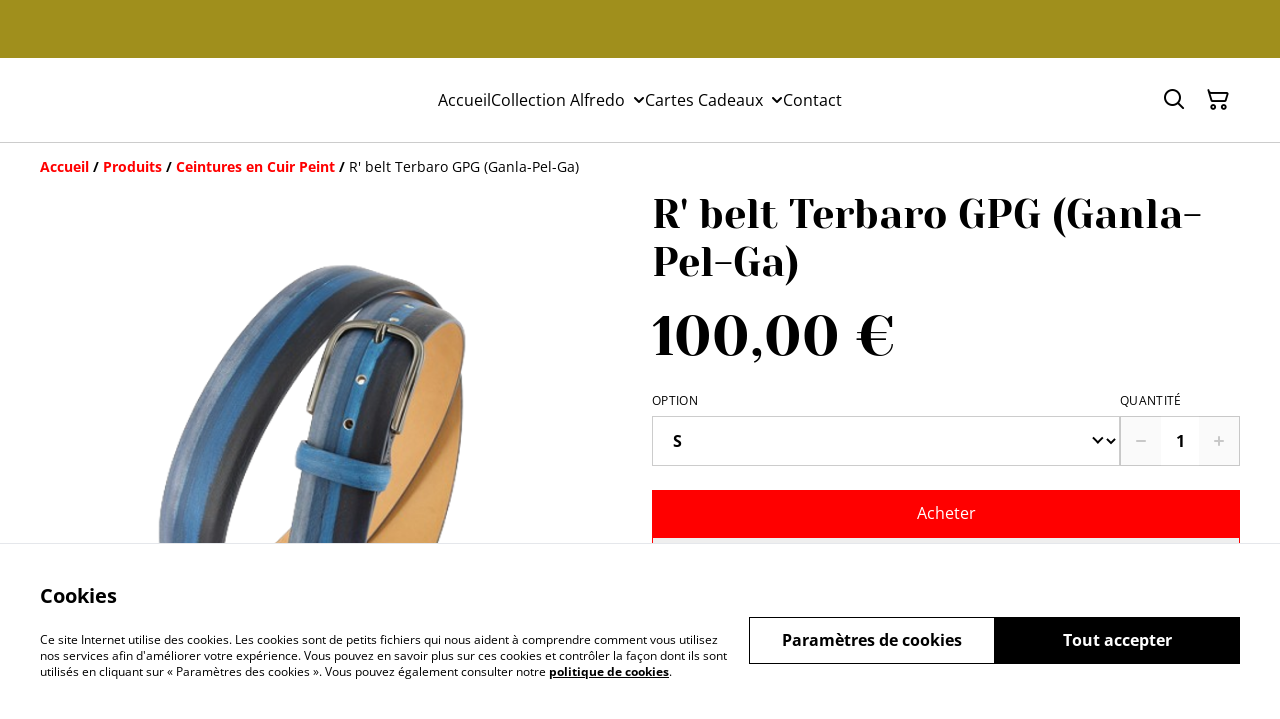

--- FILE ---
content_type: text/html; charset=utf-8
request_url: https://terbarostyle.com/article/r-belt-terbaro-gpg-ganla-pel-ga?related-products=1
body_size: 39967
content:
<!DOCTYPE html><html lang="fr-FR"><head><meta charSet="utf-8"/><meta name="viewport" content="width=device-width, initial-scale=1"/><link rel="preload" href="https://static.sumup.com/online-store/fonts/open-sans-400.woff2" as="font" crossorigin="" fetchPriority="high"/><link rel="preload" href="https://static.sumup.com/online-store/fonts/yeseva-one-400.woff2" as="font" crossorigin="" fetchPriority="high"/><link rel="preload" href="https://static.sumup.com/online-store/fonts/open-sans-700.woff2" as="font" crossorigin="" fetchPriority="high"/><link rel="preload" as="image" href="https://images.sumup.com/img_171QV47MRX9PZ9Z3S257V8G8CW/image.png"/><link rel="stylesheet" href="/_next/static/css/e9be48a83996d0ac.css" data-precedence="next"/><link rel="stylesheet" href="/_next/static/css/b806ff67d17a0039.css" data-precedence="next"/><link rel="stylesheet" href="/_next/static/css/fb76c8215924ecdf.css" data-precedence="next"/><link rel="preload" as="script" fetchPriority="low" href="/_next/static/chunks/webpack-8a8d452a1bb7d6d8.js"/><script src="/_next/static/chunks/4bd1b696-1e551ce360643494.js" async=""></script><script src="/_next/static/chunks/4921-50a70be68477ff5b.js" async=""></script><script src="/_next/static/chunks/main-app-961446629e4b2621.js" async=""></script><script src="/_next/static/chunks/2619-163cb56b3c3cd7c3.js" async=""></script><script src="/_next/static/chunks/app/(shop)/page-ff7720bd93ed97c7.js" async=""></script><script src="/_next/static/chunks/app/global-error-7ed4b3f127d65090.js" async=""></script><script src="/_next/static/chunks/7349-863bae495eba667b.js" async=""></script><script src="/_next/static/chunks/5604-c04454368952240a.js" async=""></script><script src="/_next/static/chunks/1356-a1e5bfa2ac06ef58.js" async=""></script><script src="/_next/static/chunks/3885-7876ae618655b237.js" async=""></script><script src="/_next/static/chunks/9449-c495c79827d2c639.js" async=""></script><script src="/_next/static/chunks/9498-78f1ee5418151e14.js" async=""></script><script src="/_next/static/chunks/4757-3f1a63fd8bb13532.js" async=""></script><script src="/_next/static/chunks/6570-e563568018fa98fb.js" async=""></script><script src="/_next/static/chunks/340-df966cc3eacd3ad4.js" async=""></script><script src="/_next/static/chunks/9003-08a0ec0eb8804d20.js" async=""></script><script src="/_next/static/chunks/app/(shop)/layout-bdf824250d6b4264.js" async=""></script><script src="/_next/static/chunks/aaea2bcf-a91a6789de27a939.js" async=""></script><script src="/_next/static/chunks/2544-9ce092dc369eb29b.js" async=""></script><script src="/_next/static/chunks/3380-181eacb70a8cb305.js" async=""></script><script src="/_next/static/chunks/8478-0aef0a626bb054a2.js" async=""></script><script src="/_next/static/chunks/app/(shop)/product/%5Bslug%5D/page-0f9bf2b8413ed1ec.js" async=""></script><title>R&#x27; belt Terbaro GPG (Ganla-Pel-Ga)</title><meta name="description" content="Matériaux: 
-CEINTURE : cuir de veau
- BOUCLE : alliage de zamak
- FINITION BOUCLE : brunie

Caractéristiques Techniques:
- LARGEUR CEINTURE : 3,5 mm
- ÉPAISSEUR DE LA CEINTURE : 4,2 mm

Conseils d&#x27;entretien:
- NE JAMAIS METTRE AU CONTACT DE L&#x27;EAU
- NE PAS UTILISER DE MATÉRIAUX ABRASIFS POUR NETTOYER
"/><link rel="canonical" href="https://terbarostyle.com/article/r-belt-terbaro-gpg-ganla-pel-ga"/><meta property="og:title" content="R&#x27; belt Terbaro GPG (Ganla-Pel-Ga)"/><meta property="og:description" content="Matériaux: 
-CEINTURE : cuir de veau
- BOUCLE : alliage de zamak
- FINITION BOUCLE : brunie

Caractéristiques Techniques:
- LARGEUR CEINTURE : 3,5 mm
- ÉPAISSEUR DE LA CEINTURE : 4,2 mm

Conseils d&#x27;entretien:
- NE JAMAIS METTRE AU CONTACT DE L&#x27;EAU
- NE PAS UTILISER DE MATÉRIAUX ABRASIFS POUR NETTOYER
"/><meta property="og:site_name" content="Terbaro&#x27;s Style"/><meta property="og:image" content="https://images.sumup.com/img_171QV47MRX9PZ9Z3S257V8G8CW"/><meta property="og:type" content="website"/><meta name="twitter:card" content="summary_large_image"/><meta name="twitter:title" content="R&#x27; belt Terbaro GPG (Ganla-Pel-Ga)"/><meta name="twitter:description" content="Matériaux: 
-CEINTURE : cuir de veau
- BOUCLE : alliage de zamak
- FINITION BOUCLE : brunie

Caractéristiques Techniques:
- LARGEUR CEINTURE : 3,5 mm
- ÉPAISSEUR DE LA CEINTURE : 4,2 mm

Conseils d&#x27;entretien:
- NE JAMAIS METTRE AU CONTACT DE L&#x27;EAU
- NE PAS UTILISER DE MATÉRIAUX ABRASIFS POUR NETTOYER
"/><meta name="twitter:image" content="https://images.sumup.com/img_171QV47MRX9PZ9Z3S257V8G8CW"/><link rel="shortcut icon" href="/images/logo.png"/><link rel="icon" href="/images/logo.png" type="image/png"/><link rel="apple-touch-icon" href="/images/logo.png"/><script src="/_next/static/chunks/polyfills-42372ed130431b0a.js" noModule=""></script></head><body class="antialiased bg-white text-black"><div hidden=""><!--$--><!--/$--></div><style>
          @font-face {
            font-family: 'Open Sans';
            src: url('https://static.sumup.com/online-store/fonts/open-sans-400.woff2') format('woff2');
            font-style: normal;
            font-weight: 400;
            font-display: swap;
          }
          @font-face {
            font-family: 'Yeseva One';
            src: url('https://static.sumup.com/online-store/fonts/yeseva-one-400.woff2') format('woff2');
            font-style: normal;
            font-weight: 400;
            font-display: swap;
          }
          @font-face {
            font-family: 'Open Sans';
            src: url('https://static.sumup.com/online-store/fonts/open-sans-400.woff2') format('woff2');
            font-style: normal;
            font-weight: 400;
            font-display: swap;
          }
          @font-face {
            font-family: 'Open Sans';
            src: url('https://static.sumup.com/online-store/fonts/open-sans-400.woff2') format('woff2');
            font-style: normal;
            font-weight: 400;
            font-display: swap;
          }
          @font-face {
            font-family: 'Open Sans';
            src: url('https://static.sumup.com/online-store/fonts/open-sans-700.woff2') format('woff2');
            font-style: normal;
            font-weight: 700;
            font-display: swap;
          }
  :root {
  --font-headers: 'Yeseva One';
  --font-headers-weight: 400;
  --font-paragraphs: 'Open Sans';
  --font-paragraphs-weight: 400;
  --font-labels: 'Open Sans';
  --font-labels-weight: 400;
  }
  </style><noscript><iframe src="https://www.googletagmanager.com/ns.html?id=GTM-KJVNV3D" height="0" width="0" style="display:none;visibility:hidden"></iframe></noscript><noscript><iframe src="https://www.googletagmanager.com/ns.html?id=GTM-5C3MHXD9" height="0" width="0" style="display:none;visibility:hidden"></iframe></noscript><style>
     :root {
      --color-affirmation: #c4b340;
      --color-decoration: #83702a;
      --color-attention: #a08f1c;
      --color-warning: #B50E18;
      --color-link: #ff0000;
      --color-link-rgb: #ff0000;
      --affirmation-color-font: 0, 0, 0;
      --affirmation-color-font-invert: 255, 255, 255;
      --attention-color-font: 255, 255, 255;
      --attention-color-font-invert: 0, 0, 0;
      --decoration-color-font: 255, 255, 255;
      --decoration-color-font-hex: #FFFFFF;
      --decoration-color-font-invert: 0, 0, 0;
      --font-color-light-background: rgba(var(--decoration-color-font), 0.4);
      --font-color-mid-light-background: rgba(var(--decoration-color-font), 0.2);
      --font-color-super-light-background: rgba(var(--decoration-color-font), 0.1);
    
      --link-color-font: 255, 255, 255;
      --link-color-font-hex: #FFFFFF;
      --link-color-font-invert: 0, 0, 0;
      
      --placeholder-fill-opacity: 0.2;
      --placeholder-content-fill-opacity: 0.7;

      --placeholder-fill-opacity-invert: 0.08;
      --placeholder-content-fill-opacity-invert: 1;
      
      --font-color-base: 0,0,0;
      --font-color-base-invert: 255, 255, 255;
    
      --font-color-light: rgba(var(--font-color-base), 0.4);
      --font-color-mid-light: rgba(var(--font-color-base), 0.2);
      --font-color-super-light: rgba(var(--font-color-base), 0.1);
    
      --font-color-gray-light: rgba(0 ,0, 0, 0.4);
      --font-color-gray-mid-light: rgba(0 ,0, 0, 0.2);
      --font-color-gray-super-light: rgba(0 ,0, 0, 0.1);
    }
</style><div class="flex min-h-screen flex-col"><div id="announcementBar" class="flex items-center justify-center w-full bg-attention word-break break-words body-2-regular min-h-[58px] font-paragraphs text-attentionFont text-center has-link visible-true"><a class="py-4 px-[20px]" href="https://terbarostyle.com/cat%C3%A9gorie/noeuds-papillons-en-cuir-peint-1" data-link-type="category" data-link-target="b2c91621-12e0-4703-a577-7315aab7f4f7"></a></div><header data-selector="os-theme-header" id="os-theme-header" class="w-full border-solid border-0 border-b border-fontColorMidLight px-[10px] py-[10px] lg:px-[20px] lg:py-[20px] relative bg-white" data-component="header" data-editor-selected-component="header" data-editor-selected-section="header_settings"><div class="container mx-auto sm:max-md:max-w-[480px] md:max-lg:max-w-[736px] lg:max-xl:max-w-[912px] xl:max-w-[1200px] md:px-0 min-h-[44px] relative px-0 layout_1_name_with_menu_logo_left_menu_center" id="content-wrapper"><div class="flex w-full h-full items-center flex-nowrap"><button class="items-center justify-center disabled:cursor-not-allowed font-labels relative before:bg-[#fff] before:content-[&quot;&quot;] before:h-[calc(100%+2px)] before:-left-px before:opacity-0 before:absolute before:-top-px before:[transition:opacity_.15s_ease-in-out] before:w-[calc(100%+2px)] bg-transparent text-black hover:before:opacity-0 m-h-11 px-2 py-[13px] text-base leading-[120%] flex lg:hidden w-[44px] min-w-[44px] h-[44px] mr-2" id="mobileMenuButton" aria-label="Open menu"><span role="img" aria-label="menu" class="icon icon-menu text-xl"></span></button><div id="mobileMenu" data-selector="mobile-menu" class="fixed inset-x-0 bg-white z-[10001] opacity-0 invisible" style="top:0px;height:calc(100vh - 0px)"><div class="relative h-full overflow-hidden"><div class="absolute inset-0"><nav class="h-full"><ul class="h-full overflow-y-auto overflow-x-hidden"><li class="border-b border-fontColorSuperLight"><div class="submenu-action-wrapper flex items-center"><a href="https://terbarostyle.com/" class="flex-1 p-4 text-base font-labels w-full flex overflow-hidden"><span class="overflow-hidden text-ellipsis whitespace-nowrap">Accueil</span></a></div></li><li class="border-b border-fontColorSuperLight"><div class="submenu-action-wrapper flex items-center"><a href="https://terbarostyle.com/produits" class="flex-1 p-4 text-base font-labels w-full flex overflow-hidden"><span class="overflow-hidden text-ellipsis whitespace-nowrap">Collection Alfredo</span></a><button class="items-center justify-center disabled:cursor-not-allowed font-labels relative before:bg-[#fff] before:content-[&quot;&quot;] before:h-[calc(100%+2px)] before:-left-px before:opacity-0 before:absolute before:-top-px before:[transition:opacity_.15s_ease-in-out] before:w-[calc(100%+2px)] bg-transparent text-black hover:before:opacity-0 m-h-11 text-base leading-[120%] p-4"><span role="img" aria-label="chevron-right" class="icon icon-chevron-right text-base"></span></button></div><div class="mobile-menu-submenu absolute z-10 inset-0 bg-white transform transition-transform duration-300 ease-in-out translate-x-full"><div><button class="disabled:cursor-not-allowed font-labels relative before:bg-[#fff] before:content-[&quot;&quot;] before:h-[calc(100%+2px)] before:-left-px before:opacity-0 before:absolute before:-top-px before:[transition:opacity_.15s_ease-in-out] before:w-[calc(100%+2px)] hover:before:opacity-0 m-h-11 text-base leading-[120%] flex items-center p-4 w-full justify-start bg-link text-linkColorFont overflow-hidden"><span role="img" aria-label="chevron-left" class="icon icon-chevron-left text-base mr-2"></span><span class="overflow-hidden text-ellipsis whitespace-nowrap">Collection Alfredo</span></button></div><ul class="overflow-y-auto overflow-x-hidden h-[calc(100%-56px)]"><li class="border-b border-fontColorSuperLight"><div class="submenu-action-wrapper flex items-center"><a href="https://terbarostyle.com/cat%C3%A9gorie/ceintures-en-cuir-peint" class="flex-1 p-4 text-base font-labels w-full flex overflow-hidden"><span class="overflow-hidden text-ellipsis whitespace-nowrap">Ceintures en Cuir Peint</span></a></div></li><li class="border-b border-fontColorSuperLight"><div class="submenu-action-wrapper flex items-center"><a href="https://terbarostyle.com/cat%C3%A9gorie/noeuds-papillons-en-cuir-peint-1" class="flex-1 p-4 text-base font-labels w-full flex overflow-hidden"><span class="overflow-hidden text-ellipsis whitespace-nowrap">Noeuds Papillons en Cuir Peint</span></a></div></li><li class="border-b border-fontColorSuperLight"><div class="submenu-action-wrapper flex items-center"><a href="https://terbarostyle.com/cat%C3%A9gorie/noeuds-papillons-en-soie" class="flex-1 p-4 text-base font-labels w-full flex overflow-hidden"><span class="overflow-hidden text-ellipsis whitespace-nowrap">Noeuds Papillons en Soie</span></a></div></li><li class="border-b border-fontColorSuperLight"><div class="submenu-action-wrapper flex items-center"><a href="https://terbarostyle.com/produits" class="flex-1 p-4 text-base font-labels w-full flex overflow-hidden"><span class="overflow-hidden text-ellipsis whitespace-nowrap">Tous les articles</span></a></div></li></ul></div></li><li class="border-b border-fontColorSuperLight"><div class="submenu-action-wrapper flex items-center"><a href="https://terbarostyle.com/cat%C3%A9gorie/cartes-cadeaux" class="flex-1 p-4 text-base font-labels w-full flex overflow-hidden"><span class="overflow-hidden text-ellipsis whitespace-nowrap">Cartes Cadeaux</span></a><button class="items-center justify-center disabled:cursor-not-allowed font-labels relative before:bg-[#fff] before:content-[&quot;&quot;] before:h-[calc(100%+2px)] before:-left-px before:opacity-0 before:absolute before:-top-px before:[transition:opacity_.15s_ease-in-out] before:w-[calc(100%+2px)] bg-transparent text-black hover:before:opacity-0 m-h-11 text-base leading-[120%] p-4"><span role="img" aria-label="chevron-right" class="icon icon-chevron-right text-base"></span></button></div><div class="mobile-menu-submenu absolute z-10 inset-0 bg-white transform transition-transform duration-300 ease-in-out translate-x-full"><div><button class="disabled:cursor-not-allowed font-labels relative before:bg-[#fff] before:content-[&quot;&quot;] before:h-[calc(100%+2px)] before:-left-px before:opacity-0 before:absolute before:-top-px before:[transition:opacity_.15s_ease-in-out] before:w-[calc(100%+2px)] hover:before:opacity-0 m-h-11 text-base leading-[120%] flex items-center p-4 w-full justify-start bg-link text-linkColorFont overflow-hidden"><span role="img" aria-label="chevron-left" class="icon icon-chevron-left text-base mr-2"></span><span class="overflow-hidden text-ellipsis whitespace-nowrap">Cartes Cadeaux</span></button></div><ul class="overflow-y-auto overflow-x-hidden h-[calc(100%-56px)]"><li class="border-b border-fontColorSuperLight"><div class="submenu-action-wrapper flex items-center"><a href="https://terbarostyle.com/cat%C3%A9gorie/cartes-cadeaux" class="flex-1 p-4 text-base font-labels w-full flex overflow-hidden"><span class="overflow-hidden text-ellipsis whitespace-nowrap">Cartes Cadeaux</span></a></div></li></ul></div></li><li class="border-b border-fontColorSuperLight"><div class="submenu-action-wrapper flex items-center"><a href="https://terbarostyle.com/contact" class="flex-1 p-4 text-base font-labels w-full flex overflow-hidden"><span class="overflow-hidden text-ellipsis whitespace-nowrap">Contact</span></a></div></li></ul></nav></div></div></div><div class="w-auto logo-column text-left lg:grow lg:shrink lg:basis-0"><div class="flex flex-nowrap items-start flex-col justify-center max-w-full h-full lg:max-w-full lg:max-h-full lg:items-start" data-selector="os-theme-header-logo-wrapper"></div></div><div class="menu-column w-auto lg:px-5 flex-auto"><div class="center-column lg:align-center"><div class="hidden lg:block"></div><nav class="hidden lg:block relative" aria-label="Main navigation" data-selector="desktop-menu" data-field="header_menu" data-label="Carte"><ul class="flex flex-wrap gap-x-5 justify-center"><li class="relative" data-selector="os-theme-header-navigation-elem-Accueil"><a href="https://terbarostyle.com/" class="flex items-center h-full w-full font-labels hover:text-primary break-all text-base leading-[120%] justify-center px-0 py-[6px]" title="Accueil" data-link-type="page" data-link-target="home"><span class="hover:underline">Accueil</span></a></li><li class="relative pr-[20px] cursor-pointer" data-selector="os-theme-header-navigation-elem-Collection Alfredo"><a href="https://terbarostyle.com/produits" class="flex items-center h-full w-full font-labels hover:text-primary break-all text-base leading-[120%] justify-center px-0 py-[6px]" title="Collection Alfredo" aria-expanded="false" aria-haspopup="true" data-link-type="page" data-link-target="product_list"><span class="hover:underline">Collection Alfredo</span></a><span role="img" aria-label="chevron-down" class="icon icon-chevron-down text-2xl absolute right-0 top-1/2 -translate-y-1/2 translate-x-[10px] transition-transform duration-200"></span><ul class="desktop-menu-submenu z-40 absolute left-0 top-full w-[300px] border border-fontColorSuperLight bg-white overflow-y-auto overflow-x-hidden hidden" role="menu" style="max-height:60vh"><li class="relative border-b border-fontColorSuperLight last:border-b-0" data-selector="os-theme-header-navigation-elem-lvl2-Ceintures en Cuir Peint"><div class="flex items-center justify-between w-full"><a href="https://terbarostyle.com/cat%C3%A9gorie/ceintures-en-cuir-peint" class="flex items-center flex-1 transition-colors duration-200 font-labels break-all hover:text-primary hover:underline py-3 px-4" title="Ceintures en Cuir Peint" data-link-type="category" data-link-target="MERCHANTS_DEFAULT_CATEGORY"><span>Ceintures en Cuir Peint</span></a></div></li><li class="relative border-b border-fontColorSuperLight last:border-b-0" data-selector="os-theme-header-navigation-elem-lvl2-Noeuds Papillons en Cuir Peint"><div class="flex items-center justify-between w-full"><a href="https://terbarostyle.com/cat%C3%A9gorie/noeuds-papillons-en-cuir-peint-1" class="flex items-center flex-1 transition-colors duration-200 font-labels break-all hover:text-primary hover:underline py-3 px-4" title="Noeuds Papillons en Cuir Peint" data-link-type="category" data-link-target="b2c91621-12e0-4703-a577-7315aab7f4f7"><span>Noeuds Papillons en Cuir Peint</span></a></div></li><li class="relative border-b border-fontColorSuperLight last:border-b-0" data-selector="os-theme-header-navigation-elem-lvl2-Noeuds Papillons en Soie"><div class="flex items-center justify-between w-full"><a href="https://terbarostyle.com/cat%C3%A9gorie/noeuds-papillons-en-soie" class="flex items-center flex-1 transition-colors duration-200 font-labels break-all hover:text-primary hover:underline py-3 px-4" title="Noeuds Papillons en Soie" data-link-type="category" data-link-target="b02ab2e2-e943-41f4-bf34-21e1629c9bcb"><span>Noeuds Papillons en Soie</span></a></div></li><li class="relative border-b border-fontColorSuperLight last:border-b-0" data-selector="os-theme-header-navigation-elem-lvl2-Tous les articles"><div class="flex items-center justify-between w-full"><a href="https://terbarostyle.com/produits" class="flex items-center flex-1 transition-colors duration-200 font-labels break-all hover:text-primary hover:underline py-3 px-4" title="Tous les articles" data-link-type="page" data-link-target="product_list"><span>Tous les articles</span></a></div></li></ul></li><li class="relative pr-[20px] cursor-pointer" data-selector="os-theme-header-navigation-elem-Cartes Cadeaux"><a href="https://terbarostyle.com/cat%C3%A9gorie/cartes-cadeaux" class="flex items-center h-full w-full font-labels hover:text-primary break-all text-base leading-[120%] justify-center px-0 py-[6px]" title="Cartes Cadeaux" aria-expanded="false" aria-haspopup="true" data-link-type="category" data-link-target="2cf6fc16-192f-4425-ad03-7356fc79db72"><span class="hover:underline">Cartes Cadeaux</span></a><span role="img" aria-label="chevron-down" class="icon icon-chevron-down text-2xl absolute right-0 top-1/2 -translate-y-1/2 translate-x-[10px] transition-transform duration-200"></span><ul class="desktop-menu-submenu z-40 absolute left-0 top-full w-[300px] border border-fontColorSuperLight bg-white overflow-y-auto overflow-x-hidden hidden" role="menu" style="max-height:60vh"><li class="relative border-b border-fontColorSuperLight last:border-b-0" data-selector="os-theme-header-navigation-elem-lvl2-Cartes Cadeaux"><div class="flex items-center justify-between w-full"><a href="https://terbarostyle.com/cat%C3%A9gorie/cartes-cadeaux" class="flex items-center flex-1 transition-colors duration-200 font-labels break-all hover:text-primary hover:underline py-3 px-4" title="Cartes Cadeaux" data-link-type="category" data-link-target="2cf6fc16-192f-4425-ad03-7356fc79db72"><span>Cartes Cadeaux</span></a></div></li></ul></li><li class="relative" data-selector="os-theme-header-navigation-elem-Contact"><a href="https://terbarostyle.com/contact" class="flex items-center h-full w-full font-labels hover:text-primary break-all text-base leading-[120%] justify-center px-0 py-[6px]" title="Contact" data-link-type="page" data-link-target="contact"><span class="hover:underline">Contact</span></a></li></ul></nav></div></div><div class="flex-none pl-4 w-auto actions-col ml-auto lg:pl-0 lg:flex-auto lg:basis-0 lg:max-w-full"><div class="flex h-full items-center justify-end"><button class="items-center disabled:cursor-not-allowed font-labels before:bg-[#fff] before:content-[&quot;&quot;] before:h-[calc(100%+2px)] before:-left-px before:opacity-0 before:absolute before:-top-px before:[transition:opacity_.15s_ease-in-out] before:w-[calc(100%+2px)] bg-transparent hover:before:opacity-0 m-h-11 px-2 text-base leading-[120%] relative w-[44px] h-[44px] text-[rgb(var(--font-color-base))] py-0 flex align-center justify-center" aria-label="Search" data-field="item_search"><span role="img" aria-label="search" class="icon icon-search text-xl"></span></button><button class="disabled:cursor-not-allowed font-labels before:bg-[#fff] before:content-[&quot;&quot;] before:h-[calc(100%+2px)] before:-left-px before:opacity-0 before:absolute before:-top-px before:[transition:opacity_.15s_ease-in-out] before:w-[calc(100%+2px)] bg-transparent hover:before:opacity-0 m-h-11 px-2 text-base leading-[120%] relative w-[44px] h-[44px] text-[rgb(var(--font-color-base))] flex items-center justify-center py-0" data-cy="header-small-open-cart"><span role="img" aria-label="cart" class="icon icon-cart text-xl"></span></button></div></div></div></div></header><main class="flex-1"><div class="container mx-auto px-4 sm:max-md:max-w-[480px] md:max-lg:max-w-[736px] lg:max-xl:max-w-[912px] xl:max-w-[1200px] md:px-0"><nav class="w-full flex justify-start py-3" aria-label="Breadcrumb" tabindex="0"><ol class="block w-full" itemScope="" itemType="https://schema.org/BreadcrumbList"><li class="inline" itemProp="itemListElement" itemScope="" itemType="https://schema.org/ListItem"><a href="/" class="font-heading word-break font-bold text-sm leading-6 text-[color:var(--color-link)] hover:underline focus:underline focus:outline-none transition-colors duration-150" aria-label="Accueil" itemProp="item" data-link-type="home"><span itemProp="name">Accueil</span></a><meta itemProp="position" content="1"/></li><li class="inline" itemProp="itemListElement" itemScope="" itemType="https://schema.org/ListItem"><span class="font-bold text-sm leading-6 mx-1 select-none" aria-hidden="true">/</span><a href="https://terbarostyle.com/produits" class="font-heading word-break font-bold text-sm leading-6 text-[color:var(--color-link)] hover:underline focus:underline focus:outline-none transition-colors duration-150" aria-label="Produits" itemProp="item" data-link-type="product_list"><span itemProp="name">Produits</span></a><meta itemProp="position" content="2"/></li><li class="inline" itemProp="itemListElement" itemScope="" itemType="https://schema.org/ListItem"><span class="font-bold text-sm leading-6 mx-1 select-none" aria-hidden="true">/</span><a href="https://terbarostyle.com/cat%C3%A9gorie/ceintures-en-cuir-peint" class="font-heading word-break font-bold text-sm leading-6 text-[color:var(--color-link)] hover:underline focus:underline focus:outline-none transition-colors duration-150" aria-label="Ceintures en Cuir Peint" itemProp="item" data-link-type="category" data-link-target="MERCHANTS_DEFAULT_CATEGORY"><span itemProp="name">Ceintures en Cuir Peint</span></a><meta itemProp="position" content="3"/></li><li class="inline" itemProp="itemListElement" itemScope="" itemType="https://schema.org/ListItem"><span class="font-bold text-sm leading-6 mx-1 select-none" aria-hidden="true">/</span><span class="font-heading word-break text-sm leading-6 " aria-current="page" itemProp="name">R&#x27; belt Terbaro GPG (Ganla-Pel-Ga)</span><meta itemProp="position" content="4"/></li></ol></nav><div data-clickable="product-wrapper" class="grid items-start grid-cols-1 md:grid-cols-2 gap-5 md:gap-4 lg:gap-5 mb-7"><div class="product-gallery-column"><div class="product-gallery relative w-full overflow-hidden opacity-0" data-image-count="3"><div class="main-gallery overflow-hidden"><div class="flex h-full w-full"><div class="overflow-hidden flex-shrink-0 w-full"><a href="https://images.sumup.com/img_171QV47MRX9PZ9Z3S257V8G8CW/image.png" class="glightbox block w-full h-full" data-gallery="product-gallery" data-selector="os-theme-gallery-main-image-1"><img alt="R&#x27; belt Terbaro GPG (Ganla-Pel-Ga)" width="588" height="588" decoding="async" data-nimg="1" class="w-full h-full object-center object-contain" style="color:transparent" src="https://images.sumup.com/img_171QV47MRX9PZ9Z3S257V8G8CW/image.png"/></a></div><div class="overflow-hidden flex-shrink-0 w-full"><a href="https://images.sumup.com/img_0MY9T1VB689AVADHE5K71E536E/image.png" class="glightbox block w-full h-full" data-gallery="product-gallery" data-selector="os-theme-gallery-main-image-2"><img alt="R&#x27; belt Terbaro GPG (Ganla-Pel-Ga)" loading="lazy" width="588" height="588" decoding="async" data-nimg="1" class="w-full h-full object-center object-contain" style="color:transparent" src="https://images.sumup.com/img_0MY9T1VB689AVADHE5K71E536E/image.png"/></a></div><div class="overflow-hidden flex-shrink-0 w-full"><a href="https://images.sumup.com/img_1HN6CNMGB19GEB2FFAXYFNWE6X/image.png" class="glightbox block w-full h-full" data-gallery="product-gallery" data-selector="os-theme-gallery-main-image-3"><img alt="R&#x27; belt Terbaro GPG (Ganla-Pel-Ga)" loading="lazy" width="588" height="588" decoding="async" data-nimg="1" class="w-full h-full object-center object-contain" style="color:transparent" src="https://images.sumup.com/img_1HN6CNMGB19GEB2FFAXYFNWE6X/image.png"/></a></div></div></div><div class="mt-4 relative"><div class="thumbnails-container mx-auto overflow-hidden "><div class="flex"><div class="product-gallery-thumb mr-4 flex-shrink-0"><button type="button" class="w-full h-full cursor-pointer  p-0 relative" data-selector="os-theme-gallery-thumb-1"><img alt="R&#x27; belt Terbaro GPG (Ganla-Pel-Ga)" loading="lazy" decoding="async" data-nimg="fill" class="w-full h-full max-w-full max-h-full object-cover object-center" style="position:absolute;height:100%;width:100%;left:0;top:0;right:0;bottom:0;object-fit:cover;object-position:center;color:transparent" src="https://images.sumup.com/img_171QV47MRX9PZ9Z3S257V8G8CW/image.png"/></button></div><div class="product-gallery-thumb mr-4 flex-shrink-0"><button type="button" class="w-full h-full cursor-pointer  p-0 relative" data-selector="os-theme-gallery-thumb-2"><img alt="R&#x27; belt Terbaro GPG (Ganla-Pel-Ga)" loading="lazy" decoding="async" data-nimg="fill" class="w-full h-full max-w-full max-h-full object-cover object-center" style="position:absolute;height:100%;width:100%;left:0;top:0;right:0;bottom:0;object-fit:cover;object-position:center;color:transparent" src="https://images.sumup.com/img_0MY9T1VB689AVADHE5K71E536E/image.png"/></button></div><div class="product-gallery-thumb mr-4 flex-shrink-0"><button type="button" class="w-full h-full cursor-pointer  p-0 relative" data-selector="os-theme-gallery-thumb-3"><img alt="R&#x27; belt Terbaro GPG (Ganla-Pel-Ga)" loading="lazy" decoding="async" data-nimg="fill" class="w-full h-full max-w-full max-h-full object-cover object-center" style="position:absolute;height:100%;width:100%;left:0;top:0;right:0;bottom:0;object-fit:cover;object-position:center;color:transparent" src="https://images.sumup.com/img_1HN6CNMGB19GEB2FFAXYFNWE6X/image.png"/></button></div></div></div></div></div></div><div class="product-info-column"><h1 class="font-headers text-2xl lg:text-3xl text-left mb-4 word-break" data-selector="os-theme-product-title">R&#x27; belt Terbaro GPG (Ganla-Pel-Ga)</h1><div class="mb-5"><div class="flex flex-wrap"><p class="text-left font-headers text-2xl lg:text-4xl" data-selector="os-theme-product-price">100,00 €</p><p class="text-left font-headers text-2xl lg:text-4xl hidden" data-selector="os-theme-product-base-price">100,00 €</p></div></div><form><div class="flex flex-col mb-5"><div class="flex flex-row gap-4 mb-2"><div class="flex-1"><div class="flex gap-4 flex-col mb-4"><div class="w-full"><label for="select-option" id="select-option-label" class="block uppercase label mb-2 tracking-wide font-normal text-left text-[rgb(var(--font-color-base))] word-break" data-selector="os-theme-product-variants-label">Option</label><div class="relative styled-select Select_selectWrapper__HGI2R"><select id="select-option" class="w-full appearance-none cursor-pointer bg-transparent pl-4 pr-7 py-3 text-md font-bold text-[rgb(var(--font-color-base))]" aria-labelledby="select-option-label" data-selector="os-theme-option-Option"><option value="S " class="font-bold text-md text-[rgb(var(--font-color-base))]" data-selector="os-theme-product-option-1-value" selected="">S </option><option value="M -85" class="font-bold text-md text-[rgb(var(--font-color-base))]" data-selector="os-theme-product-option-2-value">M -85</option><option value="M -90" class="font-bold text-md text-[rgb(var(--font-color-base))]" data-selector="os-theme-product-option-3-value">M -90</option><option value="L -95" class="font-bold text-md text-[rgb(var(--font-color-base))]" data-selector="os-theme-product-option-4-value">L -95</option><option value="L -100" class="font-bold text-md text-[rgb(var(--font-color-base))]" data-selector="os-theme-product-option-5-value">L -100</option><option value="XL -105" class="font-bold text-md text-[rgb(var(--font-color-base))]" data-selector="os-theme-product-option-6-value">XL -105</option><option value="XL -110" class="font-bold text-md text-[rgb(var(--font-color-base))]" data-selector="os-theme-product-option-7-value">XL -110</option><option value="2XL -115" class="font-bold text-md text-[rgb(var(--font-color-base))]" data-selector="os-theme-product-option-8-value">2XL -115</option><option value="2XL -120" class="font-bold text-md text-[rgb(var(--font-color-base))]" data-selector="os-theme-product-option-9-value">2XL -120</option><option value="3XL -125" class="font-bold text-md text-[rgb(var(--font-color-base))]" data-selector="os-theme-product-option-10-value">3XL -125</option><option value="3XL -130" class="font-bold text-md text-[rgb(var(--font-color-base))]" data-selector="os-theme-product-option-11-value">3XL -130</option></select></div></div></div></div><div class="flex flex-col false"><label for="quantity-input" id="quantity-input-label" class="block uppercase label mb-2 tracking-wide font-normal text-left text-[rgb(var(--font-color-base))]" data-selector="os-theme-product-quantity-label">Quantité</label><div class="flex max-w-[120px] h-[50px]"><button class="items-center justify-center disabled:cursor-not-allowed font-labels relative hover:before:opacity-30 before:bg-[#fff] before:content-[&quot;&quot;] before:h-[calc(100%+2px)] before:-left-px before:opacity-0 before:absolute before:-top-px before:[transition:opacity_.15s_ease-in-out] before:w-[calc(100%+2px)] bg-transparent-500 border m-h-11 text-base leading-[120%] flex border-fontColorMidLight border-r-0 py-0 px-1 text-fontColorBase active:before:opacity-35 disabled:text-[rgba(var(--font-color-base))]/20" disabled="" type="button" aria-label="Decrease quantity for R&#x27; belt Terbaro GPG (Ganla-Pel-Ga)" data-selector="os-theme-product-quantity-decrease-button"><span role="img" aria-label="minus" class="icon icon-minus text-2xl"></span></button><input class="bg-transparent border border-fontColorMidLight border-r-0 border-l-0 rounded-none text-center w-full font-bold disabled:text-fontColorMidLight" type="number" aria-label="Quantity" id="quantity-input" data-selector="os-theme-product-quantity-input" name="qty" value="1"/><button class="items-center justify-center disabled:cursor-not-allowed font-labels relative hover:before:opacity-30 before:bg-[#fff] before:content-[&quot;&quot;] before:h-[calc(100%+2px)] before:-left-px before:opacity-0 before:absolute before:-top-px before:[transition:opacity_.15s_ease-in-out] before:w-[calc(100%+2px)] bg-transparent-500 border m-h-11 text-base leading-[120%] flex border-fontColorMidLight border-l-0 py-0 px-1 text-fontColorBase active:before:opacity-35 disabled:text-[rgba(var(--font-color-base))]/20" disabled="" type="button" aria-label="Increase quantity for R&#x27; belt Terbaro GPG (Ganla-Pel-Ga)" data-selector="os-theme-product-quantity-increase-button"><span role="img" aria-label="plus" class="icon icon-plus text-2xl"></span></button></div></div></div><div class="flex flex-col gap-5"><button class="items-center justify-center disabled:cursor-not-allowed font-labels relative hover:before:opacity-30 before:bg-[#fff] before:content-[&quot;&quot;] before:h-[calc(100%+2px)] before:-left-px before:opacity-0 before:absolute before:-top-px before:[transition:opacity_.15s_ease-in-out] before:w-[calc(100%+2px)] bg-link text-linkColorFontHex border border-link disabled:opacity-50 disabled:text-white/60 m-h-11 px-2 py-[13px] text-base leading-[120%] w-full" type="submit" data-selector="os-theme-product-go-to-checkout-button">Acheter</button><button class="items-center justify-center disabled:cursor-not-allowed font-labels relative hover:before:opacity-30 before:bg-[#fff] before:content-[&quot;&quot;] before:h-[calc(100%+2px)] before:-left-px before:opacity-0 before:absolute before:-top-px before:[transition:opacity_.15s_ease-in-out] before:w-[calc(100%+2px)] bg-transparent-500 text-link border-link border m-h-11 px-2 py-[13px] text-base leading-[120%] w-full flex gap-2 disabled:opacity-50" type="button" data-selector="ost-theme-product-add-to-cart-button">Ajouter au panier<span role="img" aria-label="cart" class="icon icon-cart text-decoration-none text-md" data-selector="os-theme-product-add-to-cart-button-icon"></span></button></div></div></form><div id="fb-root"></div><div id="socialSharing" data-page-field="social_sharing" data-label="Partager"><h2 class="label block mb-4">Partager</h2><ul class="list-none flex items-center p-0 m-0"><li class="ml-4 first:ml-0"><a aria-label="Facebook (Opens in a new window)" href="https://www.facebook.com/sharer/sharer.php?u=https%3A%2F%2Fterbarostyle.com%2Farticle%2Fr-belt-terbaro-gpg-ganla-pel-ga" target="_blank" rel="noopener noreferrer" data-type="facebook" class="w-[30px] h-[30px] text-link no-underline flex items-center justify-center cursor-pointer transition-colors duration-200 hover:text-link/60 active:text-link/60 focus:text-link/60" tabindex="0"><span role="img" aria-label="facebook-sharing" class="icon icon-facebook-sharing text-lg"></span></a></li><li class="ml-4 first:ml-0"><a aria-label="Twitter/X (Opens in a new window)" href="https://twitter.com/intent/tweet?text=R&#x27;%20belt%20Terbaro%20GPG%20(Ganla-Pel-Ga)&amp;url=https%3A%2F%2Fterbarostyle.com%2Farticle%2Fr-belt-terbaro-gpg-ganla-pel-ga" target="_blank" rel="noopener noreferrer" data-type="twitter" class="w-[30px] h-[30px] text-link no-underline flex items-center justify-center cursor-pointer transition-colors duration-200 hover:text-link/60 active:text-link/60 focus:text-link/60" tabindex="0"><span role="img" aria-label="twitter-sharing" class="icon icon-twitter-sharing text-lg"></span></a></li><li class="ml-4 first:ml-0"><a aria-label="Pinterest (Opens in a new window)" href="https://pinterest.com/pin/create/bookmarklet/?media=https%3A%2F%2Fimages.sumup.com%2Fimg_171QV47MRX9PZ9Z3S257V8G8CW&amp;url=https%3A%2F%2Fterbarostyle.com%2Farticle%2Fr-belt-terbaro-gpg-ganla-pel-ga" target="_blank" rel="noopener noreferrer" class="w-[30px] h-[30px] text-link no-underline flex items-center justify-center cursor-pointer transition-colors duration-200 hover:text-link/60 active:text-link/60 focus:text-link/60" tabindex="0"><span role="img" aria-label="pinterest-sharing" class="icon icon-pinterest-sharing text-lg"></span></a></li><li class="ml-4 first:ml-0 relative flex items-center justify-center"><div class="relative flex items-center justify-center"><button type="button" aria-label="Partager" id="generalShareButton" class="w-[30px] h-[30px] text-link no-underline flex items-center justify-center cursor-pointer transition-colors duration-200 hover:text-link/60 active:text-link/60 focus:text-link/60 bg-transparent border-none p-0" data-title="R&#x27; belt Terbaro GPG (Ganla-Pel-Ga)" data-description="Matériaux: 
-CEINTURE : cuir de veau
- BOUCLE : alliage de zamak
- FINITION BOUCLE : brunie

Caractéristiques Techniques:
- LARGEUR CEINTURE : 3,5 mm
- ÉPAISSEUR DE LA CEINTURE : 4,2 mm

Conseils d&#x27;entretien:
- NE JAMAIS METTRE AU CONTACT DE L&#x27;EAU
- NE PAS UTILISER DE MATÉRIAUX ABRASIFS POUR NETTOYER
" data-url="https://terbarostyle.com/article/r-belt-terbaro-gpg-ganla-pel-ga"><span role="img" aria-label="share" class="icon icon-share text-lg"></span></button></div></li></ul></div><div class="formatted-description mt-4 lg:mt-5 word-break font-text"><div data-selector="os-theme-product-description" class="my-5 text-[rgb(var(--font-color-base))] md:max-lg:my-5"><p>Recevez le entre 2 à 3 semaines dans votre boite aux lettres.</p><p><br/></p><p><strong>Matériaux: </strong></p><p>-CEINTURE : cuir de veau</p><p>- BOUCLE : alliage de zamak</p><p>- FINITION BOUCLE : brunie</p><p><br/></p><p><strong>Caractéristiques Techniques:</strong></p><p>- LARGEUR CEINTURE : 3,5 mm / ÉPAISSEUR DE LA CEINTURE : 4,2 mm</p><p><br/></p><p><strong>Conseils d&#x27;entretien:</strong></p><p>- NE JAMAIS METTRE AU CONTACT DE L&#x27;EAU</p><p>- NE PAS UTILISER DE MATÉRIAUX ABRASIFS POUR NETTOYER</p></div></div></div></div></div><section id="relatedProducts" class="related-products mt-5 mb-10 w-full" data-selector="related-products" data-items="[{&quot;product&quot;:{&quot;id&quot;:&quot;928b2bc2-6c57-4b68-b639-72568f959c3f&quot;,&quot;name&quot;:&quot;CARTE CADEAU TER&#x27;65S &quot;,&quot;slug&quot;:&quot;carte-cadeau-ter-65s&quot;,&quot;image&quot;:&quot;https://images.sumup.com/img_7Q3DD82HR9920B59H05A3Y4KME&quot;,&quot;price&quot;:6500,&quot;basePrice&quot;:6500,&quot;hasDiscount&quot;:false,&quot;isAvailable&quot;:true,&quot;category&quot;:{&quot;uuid&quot;:&quot;2cf6fc16-192f-4425-ad03-7356fc79db72&quot;,&quot;name&quot;:&quot;Cartes Cadeaux&quot;},&quot;variants&quot;:{&quot;71547494-75a3-43e8-ab8d-d9d49f2d29fb&quot;:{}}},&quot;minVariantsHistoryPrice&quot;:{}},{&quot;product&quot;:{&quot;id&quot;:&quot;9a0408f3-b399-41d0-8dd7-a9ac5410bc89&quot;,&quot;name&quot;:&quot;R&#x27; noeud Terbaro Twins Smart&quot;,&quot;slug&quot;:&quot;r-noeud-terbaro-twins-smart&quot;,&quot;image&quot;:&quot;https://images.sumup.com/img_7N4MQRP74Q87WAA8RJ0D0DMTQC&quot;,&quot;price&quot;:3500,&quot;basePrice&quot;:3500,&quot;hasDiscount&quot;:false,&quot;isAvailable&quot;:true,&quot;category&quot;:{&quot;uuid&quot;:&quot;b02ab2e2-e943-41f4-bf34-21e1629c9bcb&quot;,&quot;name&quot;:&quot;Nœuds Papillons en Soie&quot;},&quot;variants&quot;:{&quot;f7165b0a-ded7-4e4c-ace7-ba59b9161f9e&quot;:{}}},&quot;minVariantsHistoryPrice&quot;:{}},{&quot;product&quot;:{&quot;id&quot;:&quot;b264d5ec-c439-4cd4-8ec5-14d7ace477df&quot;,&quot;name&quot;:&quot;R&#x27; noeud Terbaro Beau&#x27;Ris&quot;,&quot;slug&quot;:&quot;r-noeud-terbaro-beau-ris&quot;,&quot;image&quot;:&quot;https://images.sumup.com/img_54XT0BJHTX9ZZRXRYTETS6YBFQ&quot;,&quot;price&quot;:4500,&quot;basePrice&quot;:4500,&quot;hasDiscount&quot;:false,&quot;isAvailable&quot;:true,&quot;category&quot;:{&quot;uuid&quot;:&quot;b2c91621-12e0-4703-a577-7315aab7f4f7&quot;,&quot;name&quot;:&quot;Nœuds Papillons en Cuir Peint&quot;},&quot;variants&quot;:{&quot;c70613cb-f79c-49d3-950f-b412333d81f8&quot;:{}}},&quot;minVariantsHistoryPrice&quot;:{}},{&quot;product&quot;:{&quot;id&quot;:&quot;6a51a10f-c149-47ed-b6f2-f02cd080e3dd&quot;,&quot;name&quot;:&quot;R&#x27; Noeud Terbaro Franck&quot;,&quot;slug&quot;:&quot;r-noeud-terbaro-franck&quot;,&quot;image&quot;:&quot;https://images.sumup.com/img_0RAB9W6AWA81MAJM3927DH8KE5&quot;,&quot;price&quot;:3500,&quot;basePrice&quot;:3500,&quot;hasDiscount&quot;:false,&quot;isAvailable&quot;:true,&quot;category&quot;:{&quot;uuid&quot;:&quot;b02ab2e2-e943-41f4-bf34-21e1629c9bcb&quot;,&quot;name&quot;:&quot;Nœuds Papillons en Soie&quot;},&quot;variants&quot;:{&quot;268d378a-844b-420a-9d26-7b21f24ad9d9&quot;:{},&quot;ef3f6ad1-122b-47b7-929c-63176b6b8bc5&quot;:{},&quot;4cc2aee6-b28a-421a-84f2-db704f42b75a&quot;:{}}},&quot;minVariantsHistoryPrice&quot;:{}}]" data-page-field="related_items" data-editor-section-id="related_items" data-label="related_items.headline.content"><div class="container mx-auto px-4 sm:max-md:max-w-[480px] md:max-lg:max-w-[736px] lg:max-xl:max-w-[912px] xl:max-w-[1200px] md:px-0"><div class="mb-5"><h2 class="font-headers text-xl lg:text-2xl text-left word-break" data-selector="os-theme-related-products-headline">Related items</h2></div><div class="grid grid-cols-2 md:grid-cols-4 gap-x-4 gap-y-7 xl:gap-x-5"><div class=""><a data-analytics="product-list-item" href="https://terbarostyle.com/article/carte-cadeau-ter-65s?related-products=1" aria-label="CARTE CADEAU TER&#x27;65S " tabindex="0" data-item-id="928b2bc2-6c57-4b68-b639-72568f959c3f" data-item-name="CARTE CADEAU TER&#x27;65S " data-link-type="product" data-link-target="928b2bc2-6c57-4b68-b639-72568f959c3f" data-selector="list-product-view" class="flex flex-col h-full pb-4 relative no-underline group"><div class="list-product-image relative overflow-hidden"><div class="relative overflow-hidden w-full aspect-square transition-transform duration-500 ease-in-out group-hover:scale-[1.15]"><img alt="CARTE CADEAU TER&amp;#039;65S " loading="lazy" decoding="async" data-nimg="fill" class="object-cover" style="position:absolute;height:100%;width:100%;left:0;top:0;right:0;bottom:0;color:transparent" src="https://images.sumup.com/img_7Q3DD82HR9920B59H05A3Y4KME"/></div></div><div class="list-product-info flex flex-col flex-grow w-full"><h3 class="font-labels body-2-bold body-1-bold-xl line-clamp-2 overflow-hidden text-ellipsis word-break my-4" data-selector="os-theme-product-list-name">CARTE CADEAU TER&#x27;65S </h3><div class="mt-auto list-product-price-wrapper mb-4"><div class="flex flex-wrap relative gap-x-2"><span class="list-product-discount font-labels body-2-bold-xs body-1-bold-sm body-2-bold-md body-1-bold-lg pb-[7px] word-break" data-selector="os-theme-product-list-price-regular">65,00 €</span></div></div></div></a></div><div class=""><a data-analytics="product-list-item" href="https://terbarostyle.com/article/r-noeud-terbaro-twins-smart?related-products=1" aria-label="R&#x27; noeud Terbaro Twins Smart" tabindex="0" data-item-id="9a0408f3-b399-41d0-8dd7-a9ac5410bc89" data-item-name="R&#x27; noeud Terbaro Twins Smart" data-link-type="product" data-link-target="9a0408f3-b399-41d0-8dd7-a9ac5410bc89" data-selector="list-product-view" class="flex flex-col h-full pb-4 relative no-underline group"><div class="list-product-image relative overflow-hidden"><div class="relative overflow-hidden w-full aspect-square transition-transform duration-500 ease-in-out group-hover:scale-[1.15]"><img alt="R&amp;#039; noeud Terbaro Twins Smart" loading="lazy" decoding="async" data-nimg="fill" class="object-cover" style="position:absolute;height:100%;width:100%;left:0;top:0;right:0;bottom:0;color:transparent" src="https://images.sumup.com/img_7N4MQRP74Q87WAA8RJ0D0DMTQC"/></div></div><div class="list-product-info flex flex-col flex-grow w-full"><h3 class="font-labels body-2-bold body-1-bold-xl line-clamp-2 overflow-hidden text-ellipsis word-break my-4" data-selector="os-theme-product-list-name">R&#x27; noeud Terbaro Twins Smart</h3><div class="mt-auto list-product-price-wrapper mb-4"><div class="flex flex-wrap relative gap-x-2"><span class="list-product-discount font-labels body-2-bold-xs body-1-bold-sm body-2-bold-md body-1-bold-lg pb-[7px] word-break" data-selector="os-theme-product-list-price-regular">35,00 €</span></div></div></div></a></div><div class=""><a data-analytics="product-list-item" href="https://terbarostyle.com/article/r-noeud-terbaro-beau-ris?related-products=1" aria-label="R&#x27; noeud Terbaro Beau&#x27;Ris" tabindex="0" data-item-id="b264d5ec-c439-4cd4-8ec5-14d7ace477df" data-item-name="R&#x27; noeud Terbaro Beau&#x27;Ris" data-link-type="product" data-link-target="b264d5ec-c439-4cd4-8ec5-14d7ace477df" data-selector="list-product-view" class="flex flex-col h-full pb-4 relative no-underline group"><div class="list-product-image relative overflow-hidden"><div class="relative overflow-hidden w-full aspect-square transition-transform duration-500 ease-in-out group-hover:scale-[1.15]"><img alt="R&amp;#039; noeud Terbaro Beau&amp;#039;Ris" loading="lazy" decoding="async" data-nimg="fill" class="object-cover" style="position:absolute;height:100%;width:100%;left:0;top:0;right:0;bottom:0;color:transparent" src="https://images.sumup.com/img_54XT0BJHTX9ZZRXRYTETS6YBFQ"/></div></div><div class="list-product-info flex flex-col flex-grow w-full"><h3 class="font-labels body-2-bold body-1-bold-xl line-clamp-2 overflow-hidden text-ellipsis word-break my-4" data-selector="os-theme-product-list-name">R&#x27; noeud Terbaro Beau&#x27;Ris</h3><div class="mt-auto list-product-price-wrapper mb-4"><div class="flex flex-wrap relative gap-x-2"><span class="list-product-discount font-labels body-2-bold-xs body-1-bold-sm body-2-bold-md body-1-bold-lg pb-[7px] word-break" data-selector="os-theme-product-list-price-regular">45,00 €</span></div></div></div></a></div><div class=""><a data-analytics="product-list-item" href="https://terbarostyle.com/article/r-noeud-terbaro-franck?related-products=1" aria-label="R&#x27; Noeud Terbaro Franck" tabindex="0" data-item-id="6a51a10f-c149-47ed-b6f2-f02cd080e3dd" data-item-name="R&#x27; Noeud Terbaro Franck" data-link-type="product" data-link-target="6a51a10f-c149-47ed-b6f2-f02cd080e3dd" data-selector="list-product-view" class="flex flex-col h-full pb-4 relative no-underline group"><div class="list-product-image relative overflow-hidden"><div class="relative overflow-hidden w-full aspect-square transition-transform duration-500 ease-in-out group-hover:scale-[1.15]"><img alt="R&amp;#039; Noeud Terbaro Franck" loading="lazy" decoding="async" data-nimg="fill" class="object-cover" style="position:absolute;height:100%;width:100%;left:0;top:0;right:0;bottom:0;color:transparent" src="https://images.sumup.com/img_0RAB9W6AWA81MAJM3927DH8KE5"/></div></div><div class="list-product-info flex flex-col flex-grow w-full"><h3 class="font-labels body-2-bold body-1-bold-xl line-clamp-2 overflow-hidden text-ellipsis word-break my-4" data-selector="os-theme-product-list-name">R&#x27; Noeud Terbaro Franck</h3><div class="mt-auto list-product-price-wrapper"><div class="flex flex-wrap relative gap-x-2"><span class="list-product-discount font-labels body-2-bold-xs body-1-bold-sm body-2-bold-md body-1-bold-lg pb-[7px] word-break" data-selector="os-theme-product-list-price-regular">35,00 €</span></div></div><div class="list-product-info-variants text-xs leading-[120%] min-h-4 uppercase word-break">Autres variantes disponibles</div></div></a></div></div></div></section><!--$--><!--/$--></main><footer class="w-full" data-selector="os-theme-footer"><div class="w-full min-h-[120px] text-decorationFont bg-decoration pt-8 pb-6 text-center relative before:content-[&quot;&quot;] before:bg-[rgba(var(--decoration-color-font),0.05)] before:w-full before:h-full before:absolute before:top-0 before:left-0 before:z-0"><div class="container mx-auto px-4 sm:max-md:max-w-[480px] md:max-lg:max-w-[736px] lg:max-xl:max-w-[912px] xl:max-w-[1200px] md:px-0 relative z-1"><nav data-selector="os-theme-footer-navigation"><ul class=" flex flex-wrap gap-4 footer-navigation-wrapper text-center md:text-left justify-center body-2-regular font-label pb-4"><li class="w-[164px]"><a href="https://terbarostyle.com/contact" title="Contact Us" data-link-type="page" data-link-target="contact" class="font-labels leading-[120%] word-break">Contact Us</a></li><li class="w-[164px]"><a href="https://terbarostyle.com/page/conditions-generales" title="Legal Terms" data-link-type="page" data-link-target="5c2e8748-c84a-4786-a922-81471a29ae83" class="font-labels leading-[120%] word-break">Legal Terms</a></li><li class="w-[164px]"><a href="https://terbarostyle.com/page/politique-en-matiere-de-protection-de-la-vie-privee" title="Privacy Policy" data-link-type="page" data-link-target="3fd1b851-e6f9-4fce-b435-b0128446e58f" class="font-labels leading-[120%] word-break">Privacy Policy</a></li><li class="w-[164px]"><a href="https://terbarostyle.com/politique-cookies" title="Cookie Policy" data-link-type="page" data-link-target="cookie_policy" class="font-labels leading-[120%] word-break">Cookie Policy</a></li></ul></nav><div class="w-full footer-socials flex flex-col flex-wrap items-center mt-4"><ul class="social-links p-0 m-0 flex items-center"><li class="mr-5 last:mr-0"><a rel="noreferrer" target="_blank" class="text-decoration-none text-decoration-none" href="https://facebook.com/terbaros_tyle"><span role="img" aria-label="facebook" class="icon icon-facebook text-2xl text-decoration-none" data-selector="os-theme-footer-fb-icon-mobile"></span></a></li><li class="mr-5 last:mr-0"><a rel="noreferrer" target="_blank" href="https://instagram.com/terbaros_style"><span role="img" aria-label="instagram" class="icon icon-instagram text-2xl" data-selector="os-theme-footer-instagram-icon-mobile"></span></a></li><li class="mr-5 last:mr-0"><a rel="noreferrer" target="_blank" href="https://wa.me/+33780736107"><span role="img" aria-label="whatsapp" class="icon icon-whatsapp text-2xl" data-selector="os-theme-footer-whatsapp-icon-mobile"></span></a></li></ul></div></div></div><div class="bg-black text-white w-full flex items-center min-h-[80px]"><div class="container mx-auto px-4 sm:max-md:max-w-[480px] md:max-lg:max-w-[736px] lg:max-xl:max-w-[912px] xl:max-w-[1200px] md:px-0 px-lg-6"><div class="grid grid-cols-1 md:grid-cols-12 justify-items-stretch items-center"><div class="py-5 copyrights-column md:col-span-7"><div class="copyrights flex items-center" data-selector="os-theme-footer-copyrights"><span class="whitespace-nowrap">© <!-- -->2026<!-- --> </span><strong class="ml-1 word-break">Terbaro&#x27;s Style</strong></div></div><div class="text-right flex items-center justify-end md:py-5 pb-5 text-white text-opacity-50 md:col-span-5" data-selector="os-theme-footer-powered">powered by<a href="//sumup.com" rel="nofollow" class="ml-2"><img alt="Sumup" data-selector="os-theme-footer-whatsapp-icon-mobile" loading="lazy" width="84" height="24" decoding="async" data-nimg="1" style="color:transparent" src="/images/sumup-footer-logo.svg"/></a></div></div></div></div></footer></div><noscript><img height="1" width="1" style="display:none" src="https://www.facebook.com/tr?id=276304248078691&amp;ev=PageView&amp;noscript=1"/></noscript><div class="fixed flex justify-center items-center opacity-0 transition-opacity invisible top-0 w-full text-white z-lg bg-warning"><span class="font-paragraphs text-sm leading-[20px] text-left p-2.5"></span></div><script src="/_next/static/chunks/webpack-8a8d452a1bb7d6d8.js" id="_R_" async=""></script><script>(self.__next_f=self.__next_f||[]).push([0])</script><script>self.__next_f.push([1,"1:\"$Sreact.fragment\"\n2:I[9766,[],\"\"]\n3:I[98924,[],\"\"]\n4:I[52619,[\"2619\",\"static/chunks/2619-163cb56b3c3cd7c3.js\",\"4868\",\"static/chunks/app/(shop)/page-ff7720bd93ed97c7.js\"],\"\"]\n7:I[24431,[],\"OutletBoundary\"]\n9:I[15278,[],\"AsyncMetadataOutlet\"]\nb:I[24431,[],\"ViewportBoundary\"]\nd:I[24431,[],\"MetadataBoundary\"]\ne:\"$Sreact.suspense\"\n10:I[54062,[\"4219\",\"static/chunks/app/global-error-7ed4b3f127d65090.js\"],\"default\"]\n:HL[\"/_next/static/css/e9be48a83996d0ac.css\",\"style\"]\n:HL[\"/_next/static/css/b806ff67d17a0039.css\",\"style\"]\n:HL[\"/_next/static/css/fb76c8215924ecdf.css\",\"style\"]\n"])</script><script>self.__next_f.push([1,"0:{\"P\":null,\"b\":\"4zOojgCGp2_fbdVYB5vtT\",\"p\":\"\",\"c\":[\"\",\"article\",\"r-belt-terbaro-gpg-ganla-pel-ga?related-products=1\"],\"i\":false,\"f\":[[[\"\",{\"children\":[\"(shop)\",{\"children\":[\"product\",{\"children\":[[\"slug\",\"r-belt-terbaro-gpg-ganla-pel-ga\",\"d\"],{\"children\":[\"__PAGE__?{\\\"related-products\\\":\\\"1\\\"}\",{}]}]}]}]},\"$undefined\",\"$undefined\",true],[\"\",[\"$\",\"$1\",\"c\",{\"children\":[null,[\"$\",\"$L2\",null,{\"parallelRouterKey\":\"children\",\"error\":\"$undefined\",\"errorStyles\":\"$undefined\",\"errorScripts\":\"$undefined\",\"template\":[\"$\",\"$L3\",null,{}],\"templateStyles\":\"$undefined\",\"templateScripts\":\"$undefined\",\"notFound\":[[\"$\",\"div\",null,{\"children\":[[\"$\",\"h2\",null,{\"children\":\"Not Found\"}],[\"$\",\"p\",null,{\"children\":\"Could not find requested resource\"}],[\"$\",\"$L4\",null,{\"href\":\"/\",\"children\":\"Return Home\"}]]}],[]],\"forbidden\":\"$undefined\",\"unauthorized\":\"$undefined\"}]]}],{\"children\":[\"(shop)\",[\"$\",\"$1\",\"c\",{\"children\":[[[\"$\",\"link\",\"0\",{\"rel\":\"stylesheet\",\"href\":\"/_next/static/css/e9be48a83996d0ac.css\",\"precedence\":\"next\",\"crossOrigin\":\"$undefined\",\"nonce\":\"$undefined\"}]],\"$L5\"]}],{\"children\":[\"product\",[\"$\",\"$1\",\"c\",{\"children\":[null,[\"$\",\"$L2\",null,{\"parallelRouterKey\":\"children\",\"error\":\"$undefined\",\"errorStyles\":\"$undefined\",\"errorScripts\":\"$undefined\",\"template\":[\"$\",\"$L3\",null,{}],\"templateStyles\":\"$undefined\",\"templateScripts\":\"$undefined\",\"notFound\":\"$undefined\",\"forbidden\":\"$undefined\",\"unauthorized\":\"$undefined\"}]]}],{\"children\":[[\"slug\",\"r-belt-terbaro-gpg-ganla-pel-ga\",\"d\"],[\"$\",\"$1\",\"c\",{\"children\":[null,[\"$\",\"$L2\",null,{\"parallelRouterKey\":\"children\",\"error\":\"$undefined\",\"errorStyles\":\"$undefined\",\"errorScripts\":\"$undefined\",\"template\":[\"$\",\"$L3\",null,{}],\"templateStyles\":\"$undefined\",\"templateScripts\":\"$undefined\",\"notFound\":\"$undefined\",\"forbidden\":\"$undefined\",\"unauthorized\":\"$undefined\"}]]}],{\"children\":[\"__PAGE__\",[\"$\",\"$1\",\"c\",{\"children\":[\"$L6\",[[\"$\",\"link\",\"0\",{\"rel\":\"stylesheet\",\"href\":\"/_next/static/css/b806ff67d17a0039.css\",\"precedence\":\"next\",\"crossOrigin\":\"$undefined\",\"nonce\":\"$undefined\"}],[\"$\",\"link\",\"1\",{\"rel\":\"stylesheet\",\"href\":\"/_next/static/css/fb76c8215924ecdf.css\",\"precedence\":\"next\",\"crossOrigin\":\"$undefined\",\"nonce\":\"$undefined\"}]],[\"$\",\"$L7\",null,{\"children\":[\"$L8\",[\"$\",\"$L9\",null,{\"promise\":\"$@a\"}]]}]]}],{},null,false]},null,false]},null,false]},null,false]},null,false],[\"$\",\"$1\",\"h\",{\"children\":[null,[[\"$\",\"$Lb\",null,{\"children\":\"$Lc\"}],null],[\"$\",\"$Ld\",null,{\"children\":[\"$\",\"div\",null,{\"hidden\":true,\"children\":[\"$\",\"$e\",null,{\"fallback\":null,\"children\":\"$Lf\"}]}]}]]}],false]],\"m\":\"$undefined\",\"G\":[\"$10\",[]],\"s\":false,\"S\":false}\n"])</script><script>self.__next_f.push([1,"c:[[\"$\",\"meta\",\"0\",{\"charSet\":\"utf-8\"}],[\"$\",\"meta\",\"1\",{\"name\":\"viewport\",\"content\":\"width=device-width, initial-scale=1\"}]]\n8:null\n"])</script><script>self.__next_f.push([1,"11:I[31599,[\"2619\",\"static/chunks/2619-163cb56b3c3cd7c3.js\",\"7349\",\"static/chunks/7349-863bae495eba667b.js\",\"5604\",\"static/chunks/5604-c04454368952240a.js\",\"1356\",\"static/chunks/1356-a1e5bfa2ac06ef58.js\",\"3885\",\"static/chunks/3885-7876ae618655b237.js\",\"9449\",\"static/chunks/9449-c495c79827d2c639.js\",\"9498\",\"static/chunks/9498-78f1ee5418151e14.js\",\"4757\",\"static/chunks/4757-3f1a63fd8bb13532.js\",\"6570\",\"static/chunks/6570-e563568018fa98fb.js\",\"340\",\"static/chunks/340-df966cc3eacd3ad4.js\",\"9003\",\"static/chunks/9003-08a0ec0eb8804d20.js\",\"1287\",\"static/chunks/app/(shop)/layout-bdf824250d6b4264.js\"],\"PreloadResources\"]\n12:T61f,"])</script><script>self.__next_f.push([1,"\n          @font-face {\n            font-family: 'Open Sans';\n            src: url('https://static.sumup.com/online-store/fonts/open-sans-400.woff2') format('woff2');\n            font-style: normal;\n            font-weight: 400;\n            font-display: swap;\n          }\n          @font-face {\n            font-family: 'Yeseva One';\n            src: url('https://static.sumup.com/online-store/fonts/yeseva-one-400.woff2') format('woff2');\n            font-style: normal;\n            font-weight: 400;\n            font-display: swap;\n          }\n          @font-face {\n            font-family: 'Open Sans';\n            src: url('https://static.sumup.com/online-store/fonts/open-sans-400.woff2') format('woff2');\n            font-style: normal;\n            font-weight: 400;\n            font-display: swap;\n          }\n          @font-face {\n            font-family: 'Open Sans';\n            src: url('https://static.sumup.com/online-store/fonts/open-sans-400.woff2') format('woff2');\n            font-style: normal;\n            font-weight: 400;\n            font-display: swap;\n          }\n          @font-face {\n            font-family: 'Open Sans';\n            src: url('https://static.sumup.com/online-store/fonts/open-sans-700.woff2') format('woff2');\n            font-style: normal;\n            font-weight: 700;\n            font-display: swap;\n          }\n  :root {\n  --font-headers: 'Yeseva One';\n  --font-headers-weight: 400;\n  --font-paragraphs: 'Open Sans';\n  --font-paragraphs-weight: 400;\n  --font-labels: 'Open Sans';\n  --font-labels-weight: 400;\n  }\n  "])</script><script>self.__next_f.push([1,"5:[\"$\",\"html\",null,{\"lang\":\"fr-FR\",\"suppressHydrationWarning\":true,\"children\":[\"$\",\"body\",null,{\"className\":\"antialiased bg-white text-black\",\"suppressHydrationWarning\":true,\"children\":[[\"$\",\"$L11\",null,{\"fonts\":[\"https://static.sumup.com/online-store/fonts/open-sans-400.woff2\",\"https://static.sumup.com/online-store/fonts/yeseva-one-400.woff2\",\"https://static.sumup.com/online-store/fonts/open-sans-400.woff2\",\"https://static.sumup.com/online-store/fonts/open-sans-400.woff2\",\"https://static.sumup.com/online-store/fonts/open-sans-700.woff2\"]}],[\"$\",\"style\",null,{\"dangerouslySetInnerHTML\":{\"__html\":\"$12\"}}],\"$L13\"]}]}]\n"])</script><script>self.__next_f.push([1,"14:I[65084,[\"9268\",\"static/chunks/aaea2bcf-a91a6789de27a939.js\",\"2619\",\"static/chunks/2619-163cb56b3c3cd7c3.js\",\"7349\",\"static/chunks/7349-863bae495eba667b.js\",\"5604\",\"static/chunks/5604-c04454368952240a.js\",\"1356\",\"static/chunks/1356-a1e5bfa2ac06ef58.js\",\"3885\",\"static/chunks/3885-7876ae618655b237.js\",\"9449\",\"static/chunks/9449-c495c79827d2c639.js\",\"9498\",\"static/chunks/9498-78f1ee5418151e14.js\",\"2544\",\"static/chunks/2544-9ce092dc369eb29b.js\",\"3380\",\"static/chunks/3380-181eacb70a8cb305.js\",\"340\",\"static/chunks/340-df966cc3eacd3ad4.js\",\"8478\",\"static/chunks/8478-0aef0a626bb054a2.js\",\"9003\",\"static/chunks/9003-08a0ec0eb8804d20.js\",\"676\",\"static/chunks/app/(shop)/product/%5Bslug%5D/page-0f9bf2b8413ed1ec.js\"],\"default\"]\n"])</script><script>self.__next_f.push([1,"13:[\"$\",\"$L14\",null,{\"locale\":\"fr-FR\",\"now\":\"$D2026-01-31T06:51:26.671Z\",\"timeZone\":\"UTC\",\"messages\":{\"smartling\":{\"string_format\":\"icu\"},\"header\":{\"anchors\":{\"home\":\"Accueil\",\"products\":\"Produits\",\"about_us\":\"À propos de nous\"},\"store_name_placeholder\":\"Le nom de votre boutique\"},\"hightlights\":{\"title\":\"Suggestions\",\"explore_products\":\"Parcourir les produits\"},\"featured_categories\":{\"title\":\"Catégories en vedette\",\"category\":\"Catégorie\"},\"footer\":{\"contact\":\"Nous contacter\",\"legal\":\"Mentions légales\",\"privacy\":\"Politique de confidentialité\",\"social\":\"Suivez-nous\"},\"products_list\":{\"title\":\"Parcourir les produits\",\"products\":\"Produits\",\"categories\":\"Catégories\",\"sort_by\":\"Trier par\",\"item_name\":\"Nom de l'article\",\"variants_available\":\"Autres variantes disponibles\"},\"product\":{\"up_to\":\"jusqu'à {instalments}x \u003cspan\u003e{amount}\u003c/span\u003e\",\"variant\":\"Variante\",\"quantity\":\"Quantité\",\"button\":\"Acheter\",\"add_to_cart\":\"Ajouter au panier\",\"adding\":\"Ajout en cours...\",\"payment_methods\":\"Moyens de paiement\",\"shipping_methods\":\"Livraison\",\"returns_and_cancellations\":\"Retours et annulations\",\"returns_policy\":\"Politique de retour\",\"cancelling_your_order\":\"Annuler votre commande\",\"promotion_off\":\"Off\",\"we_accept\":\"Nous acceptons\",\"show_more\":\"Afficher plus\",\"show_less\":\"Afficher moins\",\"sold_out\":\"Épuisé\",\"from\":\"À partir de\",\"remaining_quantity\":\"Nombre d'articles restants : {quantity}\",\"not_configured_payments_options\":\"Aucune option de paiement n'a encore été configurée pour cette boutique\",\"lowest_price_in_30_days\":\"Prix le plus bas sur les 30 derniers jours : {price}\",\"share\":\"Partager\",\"link_copied\":\"Lien copié\",\"share_on_facebook\":\"Partager sur Facebook\",\"share_on_x\":\"Partager sur X\",\"share_on_pinterest\":\"Partager sur Pinterest\",\"increase_quantity\":\"Increase quantity for {item}\",\"decrease_quantity\":\"Decrease quantity for {item}\"},\"related_items\":{\"headline\":{\"content\":\"Articles connexes\"}},\"cart_widget\":{\"title\":\"Panier\",\"cart_total_section_title\":\"Total\",\"cart_subtotal_section_title\":\"Sous-total\",\"cart_shipping_section_title\":\"Livraison\",\"proceed_to_checkout\":\"Paiement\",\"tax_info\":\"dont TVA\",\"tax_info_with_price\":\"dont TVA : {amount}\",\"empty_cart\":\"Votre panier est vide\",\"price\":\"prix :\",\"cart_shipping_section_text\":\"calculé au moment du paiement\",\"back_to_checkout\":\"Retourner au paiement\",\"items\":\"{count, plural, one {{count,number} article} other {{count,number} articles}}\",\"order_summary\":\"Récapitulatif de la commande\",\"table\":{\"item\":\"Article\",\"price\":\"Prix\",\"quantity\":\"Quantité\",\"total\":\"Total\"},\"sold_out_heading\":\"Épuisé\",\"sold_out_description\":\"Désolés, un ou plusieurs produits sont en rupture de stock. Votre panier a été mis à jour.\",\"return_to_products\":\"Revenir aux produits\",\"order_note\":\"Message à l'attention du commerçant\",\"order_note_placeholder\":\"Ajouter une remarque\",\"order_note_validation\":\"{count, plural, one {{count,number} caractère restant} other {{count,number} caractères restants}}\",\"added_to_cart\":\"Ajouté au panier\"},\"banner\":{\"headline\":\"Bienvenue dans l'univers de la céramique\",\"subheadline\":\"Parcourez notre collection d'objets en céramique faits à la main. Chaque article est unique et fabriqué par nos artisans pour apporter une touche de caractère à votre espace intérieur ou extérieur.\",\"anchor\":{\"link\":\"Explorer\"},\"headline_placeholder\":\"Rédigez un titre simple et accrocheur\",\"subheadline_placeholder\":\"Décrivez ici le contenu de votre site Internet.\"},\"filters\":{\"all_categories\":\"Tout\",\"sort\":{\"name_asc\":\"Nom A-Z\",\"name_desc\":\"Nom Z-A\",\"created_at_asc\":\"À partir du plus ancien\",\"created_at_desc\":\"À partir du plus récent\",\"price_asc\":\"Prix croissant\",\"price_desc\":\"Prix décroissant\"}},\"home\":{\"cookies_first_paragraph\":\"En utilisant notre site, vous acceptez les cookies. Vous trouverez de plus amples informations dans la\",\"cookies_second_paragraph\":\"Vous pouvez spécifier les conditions en matière de stockage et d'accès aux cookies sur votre navigateur.\",\"close_cookies\":\"Fermer\",\"privacy_policy_link\":\"Politique de confidentialité\"},\"contact_form\":{\"title\":\"Nous contacter\",\"legal_clause\":\"En envoyant un message, j'accepte les \u003cterms_and_condition_link\u003econditions générales\u003c/terms_and_condition_link\u003e et la \u003cprivacy_policy_link\u003epolitique de confidentialité\u003c/privacy_policy_link\u003e, et j'autorise {shop_name} à traiter mes données afin de répondre à mon message.\",\"name\":\"Nom\",\"email\":\"E-mail\",\"subject\":\"Objet\",\"message\":\"Message\",\"send_button\":\"Envoyer\",\"message_was_sent\":\"Message envoyé\",\"error_while_sending_message\":\"Un problème est survenu. Réessayez ultérieurement.\",\"missing_required_fields\":\"Champs obligatoires manquants\",\"invalid_email_address\":\"Adresse e-mail invalide\",\"required_field\":\"Ce champ est obligatoire.\",\"required_valid_email\":\"Ce champ doit contenir une adresse e-mail valide.\"},\"errors\":{\"product\":{\"insufficient_quantity\":\"Quantité insuffisante\",\"item_reached_limit_one_order\":\"Limite par commande atteinte.\",\"add_to_cart\":{\"error\":\"Le produit ne peut pas être ajouté au panier\"}},\"error_page\":{\"page_not_found\":\"Page introuvable\",\"go_to_homepage\":\"Aller à la page d'accueil\",\"store_closed\":\"Boutique temporairement fermée\"}},\"cookie_banner\":{\"title\":\"Cookies\",\"description\":\"Ce site Internet utilise des cookies. Les cookies sont de petits fichiers qui nous aident à comprendre comment vous utilisez nos services afin d'améliorer votre expérience. Vous pouvez en savoir plus sur ces cookies et contrôler la façon dont ils sont utilisés en cliquant sur « Paramètres des cookies ». Vous pouvez également consulter notre \u003ccookie_policy_link\u003epolitique de cookies\u003c/cookie_policy_link\u003e.\",\"cookie_settings_button\":\"Paramètres de cookies\",\"accept_all_button\":\"Tout accepter\",\"save_settings_button\":\"Enregistrer les paramètres\",\"always_active_switch\":\"Toujours actifs\",\"on_switch\":\"On\",\"off_switch\":\"Off\",\"cookie_preferences_title\":\"Préférences de cookies\",\"cookie_preferences_description\":\"Certains cookies sont nécessaires au fonctionnement du site Internet. D'autres sont des cookies de performance facultatifs qui nous aident à comprendre la façon dont nos utilisateurs interagissent avec le site. En acceptant l'utilisation de ces cookies, vous nous aidez à vous offrir un meilleur site Internet. Pour en avoir plus sur les cookies utilisés sur ce site, consultez notre \u003ccookie_policy_link\u003epolitique de cookies\u003c/cookie_policy_link\u003e.\",\"required_cookies_title\":\"Cookies nécessaires\",\"required_cookies_description\":\"Ces cookies sont nécessaires au bon fonctionnement du site Internet et ne peuvent pas être désactivés sur nos systèmes. Leur but est généralement de répondre aux actions que vous effectuez, c'est-à-dire des demandes de services, par exemple configurer des préférences de confidentialité, se connecter ou remplir des formulaires. Vous pouvez configurer votre navigateur afin de bloquer ou de recevoir des notifications concernant ces cookies, mais certaines parties du site ne fonctionneront pas. Ces cookies ne stockent aucune information personnelle identifiable.\",\"performance_cookies_title\":\"Cookies de performance\",\"performance_cookies_description\":\"Ces cookies comptent le nombre de visites sur le site Internet et peuvent voir d'où viennent les visiteurs afin que nous puissions améliorer la performance de notre site. Ces cookies nous indiquent les pages les plus populaires et les moins populaires et nous montrent comment les visiteurs naviguent sur le site. Toutes les informations collectées par ces cookies sont agrégées et donc anonymes. Si vous n'autorisez pas ces cookies, nous ne pourrons pas comprendre les performances du site Internet.\"},\"cookie_policy\":{\"title\":\"Politique de cookies\",\"last_update\":\"La présente politique a été mise à jour le {date}.\",\"head_description_paragraph_1\":\"Lorsque vous visitez ou interagissez avec nos sites, nous ou nos prestataires de services autorisés pouvons utiliser des cookies, balises Web et autres technologies similaires pour stocker des informations qui nous permettront de vous fournir une meilleure expérience, plus rapide et plus sécurisée, ainsi qu'à des fins publicitaires.\",\"head_description_paragraph_2\":\"La présente page est conçue pour vous aider à mieux comprendre lesdites technologies et l'utilisation que nous en faisons sur nos sites. Vous trouverez ci-après une synthèse des quelques points clés à connaître à propos de notre utilisation desdites technologies.\",\"what_are_cookies_heading\":\"Que sont les cookies, balises Web et technologies similaires ?\",\"what_are_cookies_paragraph_1\":\"Comme la plupart des sites, nous utilisons des technologies qui sont des petits fichiers de données placés sur votre ordinateur, votre tablette, votre téléphone mobile ou tout autre appareil (ci-après collectivement désignés comme des « appareils ») qui nous permettent d'enregistrer un certain nombre d'informations lorsque vous visitez ou interagissez avec nos sites, services, applications, messageries et outils.\",\"what_are_cookies_paragraph_2\":\"Les types et noms spécifiques des cookies, balises et autres technologies similaires que nous utilisons peuvent varier à tout moment. Afin de mieux comprendre la présente Politique et notre utilisation desdites technologies, nous fournissons les définitions et la terminologie limitées suivantes :\",\"cookies_paragraph\":\"\u003cstrong\u003eCookies:\u003c/strong\u003e\u003cbr\u003e\u003c/br\u003e petits fichiers texte (généralement composés de lettres et de chiffres) placés dans la mémoire de votre navigateur ou de votre appareil lorsque vous visitez un site Web ou affichez un message. Les cookies permettent à un site Web de reconnaître un appareil ou un navigateur spécifique.\",\"cookie_types_paragraph_1\":\"Il existe différents types de cookies: \u003cbr\u003e\u003c/br\u003e\u003cstrong\u003eLes cookies de session\u003c/strong\u003e expirent à la fin de votre session de navigation et nous permettent d'associer vos actions au cours de cette session.\",\"cookie_types_paragraph_2\":\"\u003cstrong\u003eLes cookies persistant\u003c/strong\u003es sont stockés sur votre appareil entre les sessions du navigateur, ce qui nous permet de conserver vos préférences ou actions sur plusieurs sites.\",\"cookie_types_paragraph_3\":\"\u003cstrong\u003eLes cookies internes\u003c/strong\u003e sont définis par le site que vous visitez.\",\"cookie_types_paragraph_4\":\"\u003cstrong\u003eLes cookies tiers\u003c/strong\u003e sont définis par un site tiers, différent du site que vous visitez.\",\"cookies_paragraph_2\":\"Les cookies peuvent être désactivés ou supprimés par des outils disponibles sur la plupart des navigateurs commerciaux. Les préférences de chaque navigateur que vous utilisez devront être définies séparément, car chaque navigateur propose des fonctionnalités et options différentes.\",\"web_beacons_paragraph\":\"\u003cstrong\u003eBalises Web\u003c/strong\u003e:\u003cbr\u003e\u003c/br\u003e petites images graphiques (également connue sous le nom de « pixels espions » ou « GIF invisibles ») qui peuvent être ajoutées sur nos sites, services, applications, messageries et outils. Elles sont généralement utilisées avec des cookies pour identifier nos utilisateurs et leur comportement.\",\"other_technologies_paragraph_1\":\"\u003cstrong\u003eAutres technologies similaires:\u003c/strong\u003e\u003cbr\u003e\u003c/br\u003e  technologies qui stockent des informations dans votre navigateur ou dans votre appareil à l'aide d'objets locaux partagés ou de stockage local, tels que des cookies ou témoins Flash ou HTML 5 et d'autres logiciels d'application Web. Ces technologies peuvent fonctionner sur l'ensemble de vos navigateurs. Dans certains cas, elles peuvent ne pas être entièrement gérées par les navigateurs et nécessiter une gestion directement par le biais de votre appareil ou de vos applications installées. Nous n'utilisons pas ces technologies pour stocker des informations en vue de cibler des publicités à votre intention sur ou en dehors de nos sites.\",\"other_technologies_paragraph_2\":\"Nous pourrons utiliser les termes « cookies » ou « technologies similaires » de manière interchangeable dans nos politiques pour nous référer à toutes les technologies que nous sommes susceptibles d'utiliser pour stocker des données dans votre navigateur ou appareil, collecter des informations ou nous aider à vous identifier de la manière susmentionnée.\",\"used_cookies_paragraph\":\"\u003cstrong\u003eCookies utilisés sur ce site Internet\u003c/strong\u003e\u003cbr\u003e\u003c/br\u003eCe site Internet utilise des cookies de performance. Vous trouverez ci-dessous davantage d'informations sur les cookies de performance utilisés sur ce site.\",\"performance_cookies_paragraph_1\":\"\u003cstrong\u003eCookies de performance\u003c/strong\u003e\u003cbr\u003e\u003c/br\u003eCes cookies nous permettent de compter le nombre de visites et d'identifier les sources de traffic afin de mesurer et d'améliorer la performance de notre site. Ils nous aident à identifier les pages qui sont le plus populaires et celles qui le sont moins et nous permettent de voir comment les visiteurs naviguent sur le site. Toutes les informations collectées par ces cookies sont agrégées et donc anonymes. Si vous n'autorisez pas ces cookies, nous ne saurons pas quand vous avez visité notre site et nous ne pourrons pas contrôler sa performance.\",\"performance_cookies_paragraph_2\":\"Vous trouverez dans le tableau ci-dessous une liste des cookies de performance utilisés sur ce site Internet.\",\"about_policy_headline\":\"À propos de la présente politique\",\"about_policy_paragraph_1\":\"Nous pouvons modifier ponctuellement la politique sur les cookies, en tout ou en partie, à notre discrétion. La dernière version de ce document sera toujours disponible sur notre site Internet et prendra effet à la date de sa mise à jour.\",\"about_policy_paragraph_2\":\"La version anglaise de la présente politique de cookies fera foi. Toute traduction ou toute version dans une autre langue de la présente politique de cookies est uniquement fournie à des fins de commodité. En cas de conflit entre la version anglaise et toute traduction ou version dans une autre langue de la présente politique de cookies, la version en anglais prévaudra. \u003clink\u003eVous pouvez consulter la version anglaise de la politique en cliquant ici\u003c/link\u003e.\",\"update_preference_heading\":\"Mettre à jour vos préférences\",\"update_preference_paragraph_1\":\"Vous pouvez personnaliser vos choix en ce qui concerne les cookies (sauf les cookies nécessaires) en cliquant sur le bouton « Paramètres des cookies » ci-dessous :\",\"update_preference_paragraph_2\":\"Pour toutes questions, veuillez contacter \u003clink\u003e{link_text}\u003c/link\u003e.\",\"table_thead_cookie_name\":\"Nom du cookie\",\"table_thead_duration\":\"Durée\",\"table_thead_party\":\"Internes ou tiers\",\"table_1_party\":\"Les cookies internes\",\"table_3_party\":\"Tiers\",\"table_duration_years\":\"{count, plural, one {{count,number} an} other {{count,number} ans}}\",\"table_duration_days\":\"{count, plural, one {{count,number} jour} other {{count,number} jours}}\",\"table_duration_hours\":\"{count, plural, one {{count,number} heure} other {{count,number} heures}}\"},\"sections\":{\"new_section_placeholder\":\"Sélectionnez le type de section à ajouter ici\",\"hidden_section\":\"Section non visible\",\"highlighted_items\":\"Collection d'articles\",\"text_and_image\":\"Texte avec image\",\"text_only\":\"Texte\",\"banner\":\"Bannière\",\"slideshow\":\"Diaporama\",\"featured_categories\":\"Catégories en vedette\",\"header\":\"En-tête\",\"logo\":\"Logo\",\"menu\":\"Carte\",\"shopping_cart\":\"Panier\",\"announcement_bar\":\"Bandeau d'annonces\",\"footer\":\"Pied de page\",\"rich_text\":\"Texte riche\",\"rich_text_editor\":\"Texte riche\",\"newsletter\":\"Newsletter\",\"map\":\"Emplacement et contact\",\"video\":\"Vidéo\",\"gallery\":\"Galerie\",\"elements\":{\"social_media\":\"Réseaux sociaux\",\"headline\":\"Titre\",\"subheadline\":\"Sous-titre\",\"description\":\"Description\",\"button\":\"Bouton\",\"layout\":\"Mise en page\",\"background_color\":\"Couleur de l'arrière-plan\",\"content\":\"Contenu\",\"section_layout\":\"Disposition de la section\",\"sorting\":\"Trier\",\"filtering\":\"Filtrer\",\"number_of_items\":\"Nombre d'articles\",\"image\":\"Image\",\"store_name\":\"Nom de la boutique\",\"slide\":\"Diapositive\",\"sharing\":\"Partager\",\"source\":\"Source\",\"settings\":\"Paramètres de la section\"}},\"main_loader\":{\"loading_changes\":\"Chargement des modifications en cours...\"},\"menu\":{\"default_name\":\"Défaut\"},\"announcement_bar\":{\"default_content\":\"Partager des actualités et promotions\"},\"page\":{\"about_us\":{\"title\":\"À propos de nous\"}},\"components\":{\"cta\":{\"button_text\":\"Texte du bouton\"}},\"search\":{\"placeholder\":\"Rechercher\",\"headline\":\"Résultats de la recherche pour « {search_query} »\",\"results\":\"{count, plural, one {{count,number} résultat} other {{count,number} résultats}}\",\"no_results_found\":\"Aucun résultat trouvé.\",\"try_different_search\":\"Essayez une autre recherche.\",\"sort\":{\"label\":\"Trier par\",\"most_relevant\":\"Pertinence\",\"lowest_price\":\"Prix croissant\",\"highest_price\":\"Prix décroissant\"}},\"cross_sell\":{\"title\":\"D'autres articles qui pourraient vous plaire\"},\"age_verification\":{\"title\":\"Confirmez votre âge\",\"description\":\"Vous devez avoir au moins {age} ans pour continuer.\",\"exit\":\"Quitter\",\"confirm\":\"Confirmer\",\"access_restricted\":\"Accès limité\"},\"newsletter\":{\"headline\":\"Newsletter\",\"subheadline\":\"Abonnez-vous à notre newsletter. Vous pouvez vous désabonner à tout moment.\",\"input\":{\"label\":\"Adresse e-mail\",\"placeholder\":\"Saisir e-mail\"},\"legal_note\":\"Ce site est protégé par reCAPTCHA et la \u003cprivacy_policy_link\u003epolitique de confidentialité\u003c/privacy_policy_link\u003e ainsi que les \u003cterms_of_service_link\u003econditions de service\u003c/terms_of_service_link\u003e de Google s'appliquent.\",\"privacy_note\":\"En m'abonnant, j'accepte le traitement de mes données par {merchant_name} à des fins marketing. J'ai compris que mes données sont soumises à la \u003cprivacy_policy_link\u003epolitique de confidentialité\u003c/privacy_policy_link\u003e.\",\"sing_up_cta\":\"S'abonner\",\"error_message\":\"Merci de saisir une adresse e-mail valide\",\"subscribed\":{\"title\":\"Merci\",\"label\":\"Presque fini...\",\"description\":\"Pour terminer le processus d'inscription, veuillez ouvrir le lien que vous venez de recevoir par e-mail.\"},\"notifications\":{\"success\":\"E-mail confirmé\",\"failure\":\"L'e-mail n'a pas pu être confirmé\"}},\"map\":{\"address\":\"Adresse\",\"opening_hours\":\"Horaires d'ouverture\",\"monday\":\"Lundi\",\"tuesday\":\"Mardi\",\"wednesday\":\"Mercredi\",\"thursday\":\"Jeudi\",\"friday\":\"Vendredi\",\"saturday\":\"Samedi\",\"sunday\":\"Dimanche\",\"closed\":\"Fermé\"},\"video\":{\"headline\":\"Titre de la vidéo\",\"subheadline\":\"Décrivez en quoi votre vidéo est intéressante.\",\"cta\":\"Texte du bouton\"},\"link\":{\"external\":\"{link} (Opens in a new window)\"},\"accessibility\":{\"skip_to_content\":\"Skip to main content\"}},\"children\":\"$L15\"}]\n"])</script><script>self.__next_f.push([1,"16:I[80622,[],\"IconMark\"]\n"])</script><script>self.__next_f.push([1,"a:{\"metadata\":[[\"$\",\"title\",\"0\",{\"children\":\"R' belt Terbaro GPG (Ganla-Pel-Ga)\"}],[\"$\",\"meta\",\"1\",{\"name\":\"description\",\"content\":\"Matériaux: \\n-CEINTURE : cuir de veau\\n- BOUCLE : alliage de zamak\\n- FINITION BOUCLE : brunie\\n\\nCaractéristiques Techniques:\\n- LARGEUR CEINTURE : 3,5 mm\\n- ÉPAISSEUR DE LA CEINTURE : 4,2 mm\\n\\nConseils d'entretien:\\n- NE JAMAIS METTRE AU CONTACT DE L'EAU\\n- NE PAS UTILISER DE MATÉRIAUX ABRASIFS POUR NETTOYER\\n\"}],[\"$\",\"link\",\"2\",{\"rel\":\"canonical\",\"href\":\"https://terbarostyle.com/article/r-belt-terbaro-gpg-ganla-pel-ga\"}],[\"$\",\"meta\",\"3\",{\"property\":\"og:title\",\"content\":\"R' belt Terbaro GPG (Ganla-Pel-Ga)\"}],[\"$\",\"meta\",\"4\",{\"property\":\"og:description\",\"content\":\"Matériaux: \\n-CEINTURE : cuir de veau\\n- BOUCLE : alliage de zamak\\n- FINITION BOUCLE : brunie\\n\\nCaractéristiques Techniques:\\n- LARGEUR CEINTURE : 3,5 mm\\n- ÉPAISSEUR DE LA CEINTURE : 4,2 mm\\n\\nConseils d'entretien:\\n- NE JAMAIS METTRE AU CONTACT DE L'EAU\\n- NE PAS UTILISER DE MATÉRIAUX ABRASIFS POUR NETTOYER\\n\"}],[\"$\",\"meta\",\"5\",{\"property\":\"og:site_name\",\"content\":\"Terbaro's Style\"}],[\"$\",\"meta\",\"6\",{\"property\":\"og:image\",\"content\":\"https://images.sumup.com/img_171QV47MRX9PZ9Z3S257V8G8CW\"}],[\"$\",\"meta\",\"7\",{\"property\":\"og:type\",\"content\":\"website\"}],[\"$\",\"meta\",\"8\",{\"name\":\"twitter:card\",\"content\":\"summary_large_image\"}],[\"$\",\"meta\",\"9\",{\"name\":\"twitter:title\",\"content\":\"R' belt Terbaro GPG (Ganla-Pel-Ga)\"}],[\"$\",\"meta\",\"10\",{\"name\":\"twitter:description\",\"content\":\"Matériaux: \\n-CEINTURE : cuir de veau\\n- BOUCLE : alliage de zamak\\n- FINITION BOUCLE : brunie\\n\\nCaractéristiques Techniques:\\n- LARGEUR CEINTURE : 3,5 mm\\n- ÉPAISSEUR DE LA CEINTURE : 4,2 mm\\n\\nConseils d'entretien:\\n- NE JAMAIS METTRE AU CONTACT DE L'EAU\\n- NE PAS UTILISER DE MATÉRIAUX ABRASIFS POUR NETTOYER\\n\"}],[\"$\",\"meta\",\"11\",{\"name\":\"twitter:image\",\"content\":\"https://images.sumup.com/img_171QV47MRX9PZ9Z3S257V8G8CW\"}],[\"$\",\"link\",\"12\",{\"rel\":\"shortcut icon\",\"href\":\"/images/logo.png\"}],[\"$\",\"link\",\"13\",{\"rel\":\"icon\",\"href\":\"/images/logo.png\",\"type\":\"image/png\"}],[\"$\",\"link\",\"14\",{\"rel\":\"apple-touch-icon\",\"href\":\"/images/logo.png\"}],[\"$\",\"$L16\",\"15\",{}]],\"error\":null,\"digest\":\"$undefined\"}\n"])</script><script>self.__next_f.push([1,"f:\"$a:metadata\"\n"])</script><script>self.__next_f.push([1,"17:I[55615,[\"9268\",\"static/chunks/aaea2bcf-a91a6789de27a939.js\",\"2619\",\"static/chunks/2619-163cb56b3c3cd7c3.js\",\"7349\",\"static/chunks/7349-863bae495eba667b.js\",\"5604\",\"static/chunks/5604-c04454368952240a.js\",\"1356\",\"static/chunks/1356-a1e5bfa2ac06ef58.js\",\"3885\",\"static/chunks/3885-7876ae618655b237.js\",\"9449\",\"static/chunks/9449-c495c79827d2c639.js\",\"9498\",\"static/chunks/9498-78f1ee5418151e14.js\",\"2544\",\"static/chunks/2544-9ce092dc369eb29b.js\",\"3380\",\"static/chunks/3380-181eacb70a8cb305.js\",\"340\",\"static/chunks/340-df966cc3eacd3ad4.js\",\"8478\",\"static/chunks/8478-0aef0a626bb054a2.js\",\"9003\",\"static/chunks/9003-08a0ec0eb8804d20.js\",\"676\",\"static/chunks/app/(shop)/product/%5Bslug%5D/page-0f9bf2b8413ed1ec.js\"],\"CrossSellProvider\"]\n"])</script><script>self.__next_f.push([1,"18:I[39272,[\"9268\",\"static/chunks/aaea2bcf-a91a6789de27a939.js\",\"2619\",\"static/chunks/2619-163cb56b3c3cd7c3.js\",\"7349\",\"static/chunks/7349-863bae495eba667b.js\",\"5604\",\"static/chunks/5604-c04454368952240a.js\",\"1356\",\"static/chunks/1356-a1e5bfa2ac06ef58.js\",\"3885\",\"static/chunks/3885-7876ae618655b237.js\",\"9449\",\"static/chunks/9449-c495c79827d2c639.js\",\"9498\",\"static/chunks/9498-78f1ee5418151e14.js\",\"2544\",\"static/chunks/2544-9ce092dc369eb29b.js\",\"3380\",\"static/chunks/3380-181eacb70a8cb305.js\",\"340\",\"static/chunks/340-df966cc3eacd3ad4.js\",\"8478\",\"static/chunks/8478-0aef0a626bb054a2.js\",\"9003\",\"static/chunks/9003-08a0ec0eb8804d20.js\",\"676\",\"static/chunks/app/(shop)/product/%5Bslug%5D/page-0f9bf2b8413ed1ec.js\"],\"default\"]\n"])</script><script>self.__next_f.push([1,"6:[[\"$\",\"div\",null,{\"className\":\"container mx-auto px-4 sm:max-md:max-w-[480px] md:max-lg:max-w-[736px] lg:max-xl:max-w-[912px] xl:max-w-[1200px] md:px-0\",\"ref\":\"$undefined\",\"children\":[[\"$\",\"nav\",null,{\"className\":\"w-full flex justify-start py-3\",\"aria-label\":\"Breadcrumb\",\"tabIndex\":0,\"children\":[\"$\",\"ol\",null,{\"className\":\"block w-full\",\"itemScope\":true,\"itemType\":\"https://schema.org/BreadcrumbList\",\"children\":[[\"$\",\"li\",\"Accueil0\",{\"className\":\"inline\",\"itemProp\":\"itemListElement\",\"itemScope\":true,\"itemType\":\"https://schema.org/ListItem\",\"children\":[false,[\"$\",\"a\",null,{\"href\":\"/\",\"className\":\"font-heading word-break font-bold text-sm leading-6 text-[color:var(--color-link)] hover:underline focus:underline focus:outline-none transition-colors duration-150\",\"aria-label\":\"Accueil\",\"itemProp\":\"item\",\"data-link-type\":\"home\",\"children\":[\"$\",\"span\",null,{\"itemProp\":\"name\",\"children\":\"Accueil\"}]}],[\"$\",\"meta\",null,{\"itemProp\":\"position\",\"content\":\"1\"}]]}],[\"$\",\"li\",\"Produits1\",{\"className\":\"inline\",\"itemProp\":\"itemListElement\",\"itemScope\":true,\"itemType\":\"https://schema.org/ListItem\",\"children\":[[\"$\",\"span\",null,{\"className\":\"font-bold text-sm leading-6 mx-1 select-none\",\"aria-hidden\":\"true\",\"children\":\"/\"}],[\"$\",\"a\",null,{\"href\":\"https://terbarostyle.com/produits\",\"className\":\"font-heading word-break font-bold text-sm leading-6 text-[color:var(--color-link)] hover:underline focus:underline focus:outline-none transition-colors duration-150\",\"aria-label\":\"Produits\",\"itemProp\":\"item\",\"data-link-type\":\"product_list\",\"children\":[\"$\",\"span\",null,{\"itemProp\":\"name\",\"children\":\"Produits\"}]}],[\"$\",\"meta\",null,{\"itemProp\":\"position\",\"content\":\"2\"}]]}],[\"$\",\"li\",\"Ceintures en Cuir Peint2\",{\"className\":\"inline\",\"itemProp\":\"itemListElement\",\"itemScope\":true,\"itemType\":\"https://schema.org/ListItem\",\"children\":[[\"$\",\"span\",null,{\"className\":\"font-bold text-sm leading-6 mx-1 select-none\",\"aria-hidden\":\"true\",\"children\":\"/\"}],[\"$\",\"a\",null,{\"href\":\"https://terbarostyle.com/cat%C3%A9gorie/ceintures-en-cuir-peint\",\"className\":\"font-heading word-break font-bold text-sm leading-6 text-[color:var(--color-link)] hover:underline focus:underline focus:outline-none transition-colors duration-150\",\"aria-label\":\"Ceintures en Cuir Peint\",\"itemProp\":\"item\",\"data-link-type\":\"category\",\"data-link-target\":\"MERCHANTS_DEFAULT_CATEGORY\",\"children\":[\"$\",\"span\",null,{\"itemProp\":\"name\",\"children\":\"Ceintures en Cuir Peint\"}]}],[\"$\",\"meta\",null,{\"itemProp\":\"position\",\"content\":\"3\"}]]}],[\"$\",\"li\",\"R' belt Terbaro GPG (Ganla-Pel-Ga)3\",{\"className\":\"inline\",\"itemProp\":\"itemListElement\",\"itemScope\":true,\"itemType\":\"https://schema.org/ListItem\",\"children\":[[\"$\",\"span\",null,{\"className\":\"font-bold text-sm leading-6 mx-1 select-none\",\"aria-hidden\":\"true\",\"children\":\"/\"}],[\"$\",\"span\",null,{\"className\":\"font-heading word-break text-sm leading-6 \",\"aria-current\":\"page\",\"itemProp\":\"name\",\"children\":\"R' belt Terbaro GPG (Ganla-Pel-Ga)\"}],[\"$\",\"meta\",null,{\"itemProp\":\"position\",\"content\":\"4\"}]]}]]}]}],[\"$\",\"$L17\",null,{\"cartType\":\"side_cart\",\"crossSellOffer\":\"$undefined\",\"crossSellOfferTriggerItem\":\"$undefined\",\"itemId\":\"88e16de1-a9d3-4013-ae11-6364ccc9f2de\",\"children\":[\"$\",\"$L18\",null,{\"item\":{\"product\":{\"id\":\"88e16de1-a9d3-4013-ae11-6364ccc9f2de\",\"name\":\"R' belt Terbaro GPG (Ganla-Pel-Ga)\",\"slug\":\"r-belt-terbaro-gpg-ganla-pel-ga\",\"description\":\"Recevez le entre 2 à 3 semaines dans votre boite aux lettres.\\n\\n\\nMatériaux: \\n-CEINTURE : cuir de veau\\n- BOUCLE : alliage de zamak\\n- FINITION BOUCLE : brunie\\n\\n\\nCaractéristiques Techniques:\\n- LARGEUR CEINTURE : 3,5 mm / ÉPAISSEUR DE LA CEINTURE : 4,2 mm\\n\\n\\nConseils d'entretien:\\n- NE JAMAIS METTRE AU CONTACT DE L'EAU\\n- NE PAS UTILISER DE MATÉRIAUX ABRASIFS POUR NETTOYER\",\"formattedDescription\":\"\u003cp\u003eRecevez le entre 2 à 3 semaines dans votre boite aux lettres.\u003c/p\u003e\u003cp\u003e\u003cbr\u003e\u003c/p\u003e\u003cp\u003e\u003cstrong\u003eMatériaux: \u003c/strong\u003e\u003c/p\u003e\u003cp\u003e-CEINTURE : cuir de veau\u003c/p\u003e\u003cp\u003e- BOUCLE : alliage de zamak\u003c/p\u003e\u003cp\u003e- FINITION BOUCLE : brunie\u003c/p\u003e\u003cp\u003e\u003cbr\u003e\u003c/p\u003e\u003cp\u003e\u003cstrong\u003eCaractéristiques Techniques:\u003c/strong\u003e\u003c/p\u003e\u003cp\u003e- LARGEUR CEINTURE : 3,5 mm / ÉPAISSEUR DE LA CEINTURE : 4,2 mm\u003c/p\u003e\u003cp\u003e\u003cbr\u003e\u003c/p\u003e\u003cp\u003e\u003cstrong\u003eConseils d'entretien:\u003c/strong\u003e\u003c/p\u003e\u003cp\u003e- NE JAMAIS METTRE AU CONTACT DE L'EAU\u003c/p\u003e\u003cp\u003e- NE PAS UTILISER DE MATÉRIAUX ABRASIFS POUR NETTOYER\u003c/p\u003e\",\"image\":\"https://images.sumup.com/img_171QV47MRX9PZ9Z3S257V8G8CW\",\"seoTitle\":\"R' belt Terbaro GPG (Ganla-Pel-Ga)\",\"seoDescription\":\"Matériaux: \\n-CEINTURE : cuir de veau\\n- BOUCLE : alliage de zamak\\n- FINITION BOUCLE : brunie\\n\\nCaractéristiques Techniques:\\n- LARGEUR CEINTURE : 3,5 mm\\n- ÉPAISSEUR DE LA CEINTURE : 4,2 mm\\n\\nConseils d'entretien:\\n- NE JAMAIS METTRE AU CONTACT DE L'EAU\\n- NE PAS UTILISER DE MATÉRIAUX ABRASIFS POUR NETTOYER\\n\",\"price\":10000,\"basePrice\":10000,\"hasDiscount\":false,\"variants\":{\"9588725a-6be6-427a-a482-67994cf4d01b\":{\"uuid\":\"9588725a-6be6-427a-a482-67994cf4d01b\",\"name\":\"S \",\"price\":10000,\"basePrice\":10000,\"hasDiscount\":false,\"options\":[{\"name\":\"Option\",\"value\":\"S \"}],\"images\":[],\"quantity\":1,\"isAvailable\":true,\"isTrackingEnabled\":true,\"installmentsPrice\":3333},\"10378e9a-f2d2-4721-9181-2a3c9cb49c7e\":{\"uuid\":\"10378e9a-f2d2-4721-9181-2a3c9cb49c7e\",\"name\":\"M -85\",\"price\":10000,\"basePrice\":10000,\"hasDiscount\":false,\"options\":[{\"name\":\"Option\",\"value\":\"M -85\"}],\"images\":[],\"quantity\":1,\"isAvailable\":true,\"isTrackingEnabled\":true,\"installmentsPrice\":3333},\"7ab2908c-2110-4c84-a8a8-dde5449d0f5b\":{\"uuid\":\"7ab2908c-2110-4c84-a8a8-dde5449d0f5b\",\"name\":\"M -90\",\"price\":10000,\"basePrice\":10000,\"hasDiscount\":false,\"options\":[{\"name\":\"Option\",\"value\":\"M -90\"}],\"images\":[],\"quantity\":1,\"isAvailable\":true,\"isTrackingEnabled\":true,\"installmentsPrice\":3333},\"8573e92a-9ccc-4333-8b21-a1bc608eb834\":{\"uuid\":\"8573e92a-9ccc-4333-8b21-a1bc608eb834\",\"name\":\"L -95\",\"price\":10000,\"basePrice\":10000,\"hasDiscount\":false,\"options\":[{\"name\":\"Option\",\"value\":\"L -95\"}],\"images\":[],\"quantity\":1,\"isAvailable\":true,\"isTrackingEnabled\":true,\"installmentsPrice\":3333},\"c7e418b7-9dd7-4e88-bc11-2fb6ca9afc94\":{\"uuid\":\"c7e418b7-9dd7-4e88-bc11-2fb6ca9afc94\",\"name\":\"L -100\",\"price\":10000,\"basePrice\":10000,\"hasDiscount\":false,\"options\":[{\"name\":\"Option\",\"value\":\"L -100\"}],\"images\":[],\"quantity\":1,\"isAvailable\":true,\"isTrackingEnabled\":true,\"installmentsPrice\":3333},\"97df5e83-cb28-4262-8e60-b68069dee806\":{\"uuid\":\"97df5e83-cb28-4262-8e60-b68069dee806\",\"name\":\"XL -105\",\"price\":10000,\"basePrice\":10000,\"hasDiscount\":false,\"options\":[{\"name\":\"Option\",\"value\":\"XL -105\"}],\"images\":[],\"quantity\":1,\"isAvailable\":true,\"isTrackingEnabled\":true,\"installmentsPrice\":3333},\"e3783d43-e244-4e50-a969-787bec191785\":{\"uuid\":\"e3783d43-e244-4e50-a969-787bec191785\",\"name\":\"XL -110\",\"price\":10000,\"basePrice\":10000,\"hasDiscount\":false,\"options\":[{\"name\":\"Option\",\"value\":\"XL -110\"}],\"images\":[],\"quantity\":1,\"isAvailable\":true,\"isTrackingEnabled\":true,\"installmentsPrice\":3333},\"41d7fd30-d43e-453e-843e-1ae4aea9f785\":{\"uuid\":\"41d7fd30-d43e-453e-843e-1ae4aea9f785\",\"name\":\"2XL -115\",\"price\":10000,\"basePrice\":10000,\"hasDiscount\":false,\"options\":[{\"name\":\"Option\",\"value\":\"2XL -115\"}],\"images\":[],\"quantity\":1,\"isAvailable\":true,\"isTrackingEnabled\":true,\"installmentsPrice\":3333},\"1f63a57c-f296-4594-a13a-58803297e372\":{\"uuid\":\"1f63a57c-f296-4594-a13a-58803297e372\",\"name\":\"2XL -120\",\"price\":10000,\"basePrice\":10000,\"hasDiscount\":false,\"options\":[{\"name\":\"Option\",\"value\":\"2XL -120\"}],\"images\":[],\"quantity\":1,\"isAvailable\":true,\"isTrackingEnabled\":true,\"installmentsPrice\":3333},\"0d384337-4bd9-4835-b837-d82c3d8add36\":{\"uuid\":\"0d384337-4bd9-4835-b837-d82c3d8add36\",\"name\":\"3XL -125\",\"price\":10000,\"basePrice\":10000,\"hasDiscount\":false,\"options\":[{\"name\":\"Option\",\"value\":\"3XL -125\"}],\"images\":[],\"quantity\":1,\"isAvailable\":true,\"isTrackingEnabled\":true,\"installmentsPrice\":3333},\"5f79ef8a-013b-4432-94d4-17c98437fdb0\":{\"uuid\":\"5f79ef8a-013b-4432-94d4-17c98437fdb0\",\"name\":\"3XL -130\",\"price\":10000,\"basePrice\":10000,\"hasDiscount\":false,\"options\":[{\"name\":\"Option\",\"value\":\"3XL -130\"}],\"images\":[],\"quantity\":1,\"isAvailable\":true,\"isTrackingEnabled\":true,\"installmentsPrice\":3333}},\"additionalImages\":[\"https://images.sumup.com/img_0MY9T1VB689AVADHE5K71E536E\",\"https://images.sumup.com/img_1HN6CNMGB19GEB2FFAXYFNWE6X\"],\"category\":{\"name\":\"Ceintures en Cuir Peint\",\"uuid\":\"MERCHANTS_DEFAULT_CATEGORY\"},\"isAvailable\":true,\"isTrackingEnabled\":true,\"optionsList\":{\"Option\":[\"S \",\"M -85\",\"M -90\",\"L -95\",\"L -100\",\"XL -105\",\"XL -110\",\"2XL -115\",\"2XL -120\",\"3XL -125\",\"3XL -130\"]},\"variantMap\":{\"1bb83e1c11dfb1d41da0456c97e3ae02f8536906\":\"0d384337-4bd9-4835-b837-d82c3d8add36\",\"1f2a69f3293a3b832528251de5301a7138eb821c\":\"9588725a-6be6-427a-a482-67994cf4d01b\",\"58b87bee4b24c3c9a3a5e99cbaf14ca80ce2224a\":\"7ab2908c-2110-4c84-a8a8-dde5449d0f5b\",\"5fe095191667808be63f92e3f18067ad3d350d33\":\"41d7fd30-d43e-453e-843e-1ae4aea9f785\",\"69f3a8f02f6b90785fb804b55f18c7609b9d5bd4\":\"10378e9a-f2d2-4721-9181-2a3c9cb49c7e\",\"736052b04426974304b9fc1085bb8e1cbad0a1fe\":\"5f79ef8a-013b-4432-94d4-17c98437fdb0\",\"910ec1db4bb37ce96ec8d30853d312c5b5561158\":\"1f63a57c-f296-4594-a13a-58803297e372\",\"98c5de54774310b56f1d5213b894dd41408543e7\":\"c7e418b7-9dd7-4e88-bc11-2fb6ca9afc94\",\"a7acc4233388bf8715330e939d9986cfa253a966\":\"8573e92a-9ccc-4333-8b21-a1bc608eb834\",\"df98aa2ac041a7c2d6db3aedc37b205d07402e6e\":\"97df5e83-cb28-4262-8e60-b68069dee806\",\"f36e95f794e24e9dc9d42a1331b5fb42e7cf8ad4\":\"e3783d43-e244-4e50-a969-787bec191785\"},\"allImages\":[\"https://images.sumup.com/img_171QV47MRX9PZ9Z3S257V8G8CW\",\"https://images.sumup.com/img_0MY9T1VB689AVADHE5K71E536E\",\"https://images.sumup.com/img_1HN6CNMGB19GEB2FFAXYFNWE6X\"]},\"minVariantsHistoryPrice\":{}},\"pristineVariant\":\"$6:0:props:children:1:props:children:props:item:product:variants:9588725a-6be6-427a-a482-67994cf4d01b\",\"locale\":\"fr-FR\",\"currency\":\"EUR\",\"itemAnalyticsSource\":\"related_products\",\"children\":[\"$L19\",\"$L1a\"]}]}]]}],\"$L1b\"]\n"])</script><script>self.__next_f.push([1,"1c:I[2227,[\"9268\",\"static/chunks/aaea2bcf-a91a6789de27a939.js\",\"2619\",\"static/chunks/2619-163cb56b3c3cd7c3.js\",\"7349\",\"static/chunks/7349-863bae495eba667b.js\",\"5604\",\"static/chunks/5604-c04454368952240a.js\",\"1356\",\"static/chunks/1356-a1e5bfa2ac06ef58.js\",\"3885\",\"static/chunks/3885-7876ae618655b237.js\",\"9449\",\"static/chunks/9449-c495c79827d2c639.js\",\"9498\",\"static/chunks/9498-78f1ee5418151e14.js\",\"2544\",\"static/chunks/2544-9ce092dc369eb29b.js\",\"3380\",\"static/chunks/3380-181eacb70a8cb305.js\",\"340\",\"static/chunks/340-df966cc3eacd3ad4.js\",\"8478\",\"static/chunks/8478-0aef0a626bb054a2.js\",\"9003\",\"static/chunks/9003-08a0ec0eb8804d20.js\",\"676\",\"static/chunks/app/(shop)/product/%5Bslug%5D/page-0f9bf2b8413ed1ec.js\"],\"default\"]\n"])</script><script>self.__next_f.push([1,"1d:I[32625,[\"9268\",\"static/chunks/aaea2bcf-a91a6789de27a939.js\",\"2619\",\"static/chunks/2619-163cb56b3c3cd7c3.js\",\"7349\",\"static/chunks/7349-863bae495eba667b.js\",\"5604\",\"static/chunks/5604-c04454368952240a.js\",\"1356\",\"static/chunks/1356-a1e5bfa2ac06ef58.js\",\"3885\",\"static/chunks/3885-7876ae618655b237.js\",\"9449\",\"static/chunks/9449-c495c79827d2c639.js\",\"9498\",\"static/chunks/9498-78f1ee5418151e14.js\",\"2544\",\"static/chunks/2544-9ce092dc369eb29b.js\",\"3380\",\"static/chunks/3380-181eacb70a8cb305.js\",\"340\",\"static/chunks/340-df966cc3eacd3ad4.js\",\"8478\",\"static/chunks/8478-0aef0a626bb054a2.js\",\"9003\",\"static/chunks/9003-08a0ec0eb8804d20.js\",\"676\",\"static/chunks/app/(shop)/product/%5Bslug%5D/page-0f9bf2b8413ed1ec.js\"],\"default\"]\n"])</script><script>self.__next_f.push([1,"1e:I[35193,[\"9268\",\"static/chunks/aaea2bcf-a91a6789de27a939.js\",\"2619\",\"static/chunks/2619-163cb56b3c3cd7c3.js\",\"7349\",\"static/chunks/7349-863bae495eba667b.js\",\"5604\",\"static/chunks/5604-c04454368952240a.js\",\"1356\",\"static/chunks/1356-a1e5bfa2ac06ef58.js\",\"3885\",\"static/chunks/3885-7876ae618655b237.js\",\"9449\",\"static/chunks/9449-c495c79827d2c639.js\",\"9498\",\"static/chunks/9498-78f1ee5418151e14.js\",\"2544\",\"static/chunks/2544-9ce092dc369eb29b.js\",\"3380\",\"static/chunks/3380-181eacb70a8cb305.js\",\"340\",\"static/chunks/340-df966cc3eacd3ad4.js\",\"8478\",\"static/chunks/8478-0aef0a626bb054a2.js\",\"9003\",\"static/chunks/9003-08a0ec0eb8804d20.js\",\"676\",\"static/chunks/app/(shop)/product/%5Bslug%5D/page-0f9bf2b8413ed1ec.js\"],\"default\"]\n"])</script><script>self.__next_f.push([1,"1f:I[50512,[\"9268\",\"static/chunks/aaea2bcf-a91a6789de27a939.js\",\"2619\",\"static/chunks/2619-163cb56b3c3cd7c3.js\",\"7349\",\"static/chunks/7349-863bae495eba667b.js\",\"5604\",\"static/chunks/5604-c04454368952240a.js\",\"1356\",\"static/chunks/1356-a1e5bfa2ac06ef58.js\",\"3885\",\"static/chunks/3885-7876ae618655b237.js\",\"9449\",\"static/chunks/9449-c495c79827d2c639.js\",\"9498\",\"static/chunks/9498-78f1ee5418151e14.js\",\"2544\",\"static/chunks/2544-9ce092dc369eb29b.js\",\"3380\",\"static/chunks/3380-181eacb70a8cb305.js\",\"340\",\"static/chunks/340-df966cc3eacd3ad4.js\",\"8478\",\"static/chunks/8478-0aef0a626bb054a2.js\",\"9003\",\"static/chunks/9003-08a0ec0eb8804d20.js\",\"676\",\"static/chunks/app/(shop)/product/%5Bslug%5D/page-0f9bf2b8413ed1ec.js\"],\"default\"]\n"])</script><script>self.__next_f.push([1,"20:I[64339,[\"9268\",\"static/chunks/aaea2bcf-a91a6789de27a939.js\",\"2619\",\"static/chunks/2619-163cb56b3c3cd7c3.js\",\"7349\",\"static/chunks/7349-863bae495eba667b.js\",\"5604\",\"static/chunks/5604-c04454368952240a.js\",\"1356\",\"static/chunks/1356-a1e5bfa2ac06ef58.js\",\"3885\",\"static/chunks/3885-7876ae618655b237.js\",\"9449\",\"static/chunks/9449-c495c79827d2c639.js\",\"9498\",\"static/chunks/9498-78f1ee5418151e14.js\",\"2544\",\"static/chunks/2544-9ce092dc369eb29b.js\",\"3380\",\"static/chunks/3380-181eacb70a8cb305.js\",\"340\",\"static/chunks/340-df966cc3eacd3ad4.js\",\"8478\",\"static/chunks/8478-0aef0a626bb054a2.js\",\"9003\",\"static/chunks/9003-08a0ec0eb8804d20.js\",\"676\",\"static/chunks/app/(shop)/product/%5Bslug%5D/page-0f9bf2b8413ed1ec.js\"],\"default\"]\n"])</script><script>self.__next_f.push([1,"26:I[72795,[\"9268\",\"static/chunks/aaea2bcf-a91a6789de27a939.js\",\"2619\",\"static/chunks/2619-163cb56b3c3cd7c3.js\",\"7349\",\"static/chunks/7349-863bae495eba667b.js\",\"5604\",\"static/chunks/5604-c04454368952240a.js\",\"1356\",\"static/chunks/1356-a1e5bfa2ac06ef58.js\",\"3885\",\"static/chunks/3885-7876ae618655b237.js\",\"9449\",\"static/chunks/9449-c495c79827d2c639.js\",\"9498\",\"static/chunks/9498-78f1ee5418151e14.js\",\"2544\",\"static/chunks/2544-9ce092dc369eb29b.js\",\"3380\",\"static/chunks/3380-181eacb70a8cb305.js\",\"340\",\"static/chunks/340-df966cc3eacd3ad4.js\",\"8478\",\"static/chunks/8478-0aef0a626bb054a2.js\",\"9003\",\"static/chunks/9003-08a0ec0eb8804d20.js\",\"676\",\"static/chunks/app/(shop)/product/%5Bslug%5D/page-0f9bf2b8413ed1ec.js\"],\"default\"]\n"])</script><script>self.__next_f.push([1,"19:[\"$\",\"div\",null,{\"data-clickable\":\"product-wrapper\",\"className\":\"grid items-start grid-cols-1 md:grid-cols-2 gap-5 md:gap-4 lg:gap-5 mb-7\",\"children\":[[\"$\",\"div\",null,{\"className\":\"product-gallery-column\",\"children\":[\"$\",\"$L1c\",null,{\"images\":[{\"src\":\"https://images.sumup.com/img_171QV47MRX9PZ9Z3S257V8G8CW\",\"alt\":\"R' belt Terbaro GPG (Ganla-Pel-Ga)\"},{\"src\":\"https://images.sumup.com/img_0MY9T1VB689AVADHE5K71E536E\",\"alt\":\"R' belt Terbaro GPG (Ganla-Pel-Ga)\"},{\"src\":\"https://images.sumup.com/img_1HN6CNMGB19GEB2FFAXYFNWE6X\",\"alt\":\"R' belt Terbaro GPG (Ganla-Pel-Ga)\"}],\"productName\":\"R' belt Terbaro GPG (Ganla-Pel-Ga)\",\"hasDiscount\":false,\"lightboxGalleryId\":\"product-gallery\"}]}],[\"$\",\"div\",null,{\"className\":\"product-info-column\",\"children\":[[\"$\",\"h1\",null,{\"ref\":\"$undefined\",\"className\":\"font-headers text-2xl lg:text-3xl text-left mb-4 word-break\",\"data-selector\":\"os-theme-product-title\",\"children\":\"R' belt Terbaro GPG (Ganla-Pel-Ga)\"}],[\"$\",\"$L1d\",null,{\"details\":{\"installments\":{\"isEnabled\":false,\"selectedInstallmentsNumber\":3},\"lowestPrice\":{\"isEnabled\":true}}}],[\"$\",\"$L1e\",null,{}],[\"$\",\"$L1f\",null,{\"product\":\"$6:0:props:children:1:props:children:props:item:product\",\"productUrl\":\"https://terbarostyle.com/article/r-belt-terbaro-gpg-ganla-pel-ga\"}],[\"$\",\"div\",null,{\"className\":\"formatted-description mt-4 lg:mt-5 word-break font-text\",\"children\":[\"$\",\"div\",null,{\"data-selector\":\"os-theme-product-description\",\"className\":\"my-5 text-[rgb(var(--font-color-base))] md:max-lg:my-5\",\"children\":[[\"$\",\"p\",\"0\",{\"children\":\"Recevez le entre 2 à 3 semaines dans votre boite aux lettres.\"}],[\"$\",\"p\",\"1\",{\"children\":[\"$\",\"br\",null,{\"children\":\"$undefined\"}]}],[\"$\",\"p\",\"2\",{\"children\":[\"$\",\"strong\",null,{\"children\":\"Matériaux: \"}]}],[\"$\",\"p\",\"3\",{\"children\":\"-CEINTURE : cuir de veau\"}],[\"$\",\"p\",\"4\",{\"children\":\"- BOUCLE : alliage de zamak\"}],[\"$\",\"p\",\"5\",{\"children\":\"- FINITION BOUCLE : brunie\"}],[\"$\",\"p\",\"6\",{\"children\":[\"$\",\"br\",null,{\"children\":\"$undefined\"}]}],[\"$\",\"p\",\"7\",{\"children\":[\"$\",\"strong\",null,{\"children\":\"Caractéristiques Techniques:\"}]}],[\"$\",\"p\",\"8\",{\"children\":\"- LARGEUR CEINTURE : 3,5 mm / ÉPAISSEUR DE LA CEINTURE : 4,2 mm\"}],[\"$\",\"p\",\"9\",{\"children\":[\"$\",\"br\",null,{\"children\":\"$undefined\"}]}],[\"$\",\"p\",\"10\",{\"children\":[\"$\",\"strong\",null,{\"children\":\"Conseils d'entretien:\"}]}],[\"$\",\"p\",\"11\",{\"children\":\"- NE JAMAIS METTRE AU CONTACT DE L'EAU\"}],[\"$\",\"p\",\"12\",{\"children\":\"- NE PAS UTILISER DE MATÉRIAUX ABRASIFS POUR NETTOYER\"}]]}]}]]}]]}]\n"])</script><script>self.__next_f.push([1,"1a:[\"$\",\"$L20\",null,{}]\n21:T727,"])</script><script>self.__next_f.push([1,"[{\"product\":{\"id\":\"928b2bc2-6c57-4b68-b639-72568f959c3f\",\"name\":\"CARTE CADEAU TER'65S \",\"slug\":\"carte-cadeau-ter-65s\",\"image\":\"https://images.sumup.com/img_7Q3DD82HR9920B59H05A3Y4KME\",\"price\":6500,\"basePrice\":6500,\"hasDiscount\":false,\"isAvailable\":true,\"category\":{\"uuid\":\"2cf6fc16-192f-4425-ad03-7356fc79db72\",\"name\":\"Cartes Cadeaux\"},\"variants\":{\"71547494-75a3-43e8-ab8d-d9d49f2d29fb\":{}}},\"minVariantsHistoryPrice\":{}},{\"product\":{\"id\":\"9a0408f3-b399-41d0-8dd7-a9ac5410bc89\",\"name\":\"R' noeud Terbaro Twins Smart\",\"slug\":\"r-noeud-terbaro-twins-smart\",\"image\":\"https://images.sumup.com/img_7N4MQRP74Q87WAA8RJ0D0DMTQC\",\"price\":3500,\"basePrice\":3500,\"hasDiscount\":false,\"isAvailable\":true,\"category\":{\"uuid\":\"b02ab2e2-e943-41f4-bf34-21e1629c9bcb\",\"name\":\"Nœuds Papillons en Soie\"},\"variants\":{\"f7165b0a-ded7-4e4c-ace7-ba59b9161f9e\":{}}},\"minVariantsHistoryPrice\":{}},{\"product\":{\"id\":\"b264d5ec-c439-4cd4-8ec5-14d7ace477df\",\"name\":\"R' noeud Terbaro Beau'Ris\",\"slug\":\"r-noeud-terbaro-beau-ris\",\"image\":\"https://images.sumup.com/img_54XT0BJHTX9ZZRXRYTETS6YBFQ\",\"price\":4500,\"basePrice\":4500,\"hasDiscount\":false,\"isAvailable\":true,\"category\":{\"uuid\":\"b2c91621-12e0-4703-a577-7315aab7f4f7\",\"name\":\"Nœuds Papillons en Cuir Peint\"},\"variants\":{\"c70613cb-f79c-49d3-950f-b412333d81f8\":{}}},\"minVariantsHistoryPrice\":{}},{\"product\":{\"id\":\"6a51a10f-c149-47ed-b6f2-f02cd080e3dd\",\"name\":\"R' Noeud Terbaro Franck\",\"slug\":\"r-noeud-terbaro-franck\",\"image\":\"https://images.sumup.com/img_0RAB9W6AWA81MAJM3927DH8KE5\",\"price\":3500,\"basePrice\":3500,\"hasDiscount\":false,\"isAvailable\":true,\"category\":{\"uuid\":\"b02ab2e2-e943-41f4-bf34-21e1629c9bcb\",\"name\":\"Nœuds Papillons en Soie\"},\"variants\":{\"268d378a-844b-420a-9d26-7b21f24ad9d9\":{},\"ef3f6ad1-122b-47b7-929c-63176b6b8bc5\":{},\"4cc2aee6-b28a-421a-84f2-db704f42b75a\":{}}},\"minVariantsHistoryPrice\":{}}]"])</script><script>self.__next_f.push([1,"1b:[\"$\",\"section\",null,{\"id\":\"relatedProducts\",\"className\":\"related-products mt-5 mb-10 w-full\",\"data-selector\":\"related-products\",\"data-items\":\"$21\",\"data-page-field\":\"related_items\",\"data-editor-section-id\":\"related_items\",\"data-label\":\"related_items.headline.content\",\"children\":[[\"$\",\"div\",null,{\"className\":\"container mx-auto px-4 sm:max-md:max-w-[480px] md:max-lg:max-w-[736px] lg:max-xl:max-w-[912px] xl:max-w-[1200px] md:px-0\",\"ref\":\"$undefined\",\"children\":[[\"$\",\"div\",null,{\"className\":\"mb-5\",\"children\":[\"$\",\"h2\",null,{\"ref\":\"$undefined\",\"className\":\"font-headers text-xl lg:text-2xl text-left word-break\",\"data-selector\":\"os-theme-related-products-headline\",\"children\":\"Related items\"}]}],[\"$\",\"div\",null,{\"className\":\"grid grid-cols-2 md:grid-cols-4 gap-x-4 gap-y-7 xl:gap-x-5\",\"children\":[\"$L22\",\"$L23\",\"$L24\",\"$L25\"]}]]}],[\"$\",\"$L26\",null,{\"items\":[{\"item_id\":\"928b2bc2-6c57-4b68-b639-72568f959c3f\",\"item_name\":\"CARTE CADEAU TER'65S \",\"item_list_id\":\"related_products\"},{\"item_id\":\"9a0408f3-b399-41d0-8dd7-a9ac5410bc89\",\"item_name\":\"R' noeud Terbaro Twins Smart\",\"item_list_id\":\"related_products\"},{\"item_id\":\"b264d5ec-c439-4cd4-8ec5-14d7ace477df\",\"item_name\":\"R' noeud Terbaro Beau'Ris\",\"item_list_id\":\"related_products\"},{\"item_id\":\"6a51a10f-c149-47ed-b6f2-f02cd080e3dd\",\"item_name\":\"R' Noeud Terbaro Franck\",\"item_list_id\":\"related_products\"}]}]]}]\n"])</script><script>self.__next_f.push([1,"27:I[81356,[\"9268\",\"static/chunks/aaea2bcf-a91a6789de27a939.js\",\"2619\",\"static/chunks/2619-163cb56b3c3cd7c3.js\",\"7349\",\"static/chunks/7349-863bae495eba667b.js\",\"5604\",\"static/chunks/5604-c04454368952240a.js\",\"1356\",\"static/chunks/1356-a1e5bfa2ac06ef58.js\",\"3885\",\"static/chunks/3885-7876ae618655b237.js\",\"9449\",\"static/chunks/9449-c495c79827d2c639.js\",\"9498\",\"static/chunks/9498-78f1ee5418151e14.js\",\"2544\",\"static/chunks/2544-9ce092dc369eb29b.js\",\"3380\",\"static/chunks/3380-181eacb70a8cb305.js\",\"340\",\"static/chunks/340-df966cc3eacd3ad4.js\",\"8478\",\"static/chunks/8478-0aef0a626bb054a2.js\",\"9003\",\"static/chunks/9003-08a0ec0eb8804d20.js\",\"676\",\"static/chunks/app/(shop)/product/%5Bslug%5D/page-0f9bf2b8413ed1ec.js\"],\"Image\"]\n"])</script><script>self.__next_f.push([1,"22:[\"$\",\"div\",\"928b2bc2-6c57-4b68-b639-72568f959c3f\",{\"className\":\"\",\"children\":[\"$\",\"a\",null,{\"data-analytics\":\"product-list-item\",\"href\":\"https://terbarostyle.com/article/carte-cadeau-ter-65s?related-products=1\",\"aria-label\":\"CARTE CADEAU TER'65S \",\"tabIndex\":0,\"data-item-id\":\"928b2bc2-6c57-4b68-b639-72568f959c3f\",\"data-item-name\":\"CARTE CADEAU TER'65S \",\"data-link-type\":\"product\",\"data-link-target\":\"928b2bc2-6c57-4b68-b639-72568f959c3f\",\"data-selector\":\"list-product-view\",\"className\":\"flex flex-col h-full pb-4 relative no-underline group\",\"children\":[[\"$\",\"div\",null,{\"className\":\"list-product-image relative overflow-hidden\",\"children\":[false,[\"$\",\"div\",null,{\"className\":\"relative overflow-hidden w-full aspect-square transition-transform duration-500 ease-in-out group-hover:scale-[1.15]\",\"children\":[\"$\",\"$L27\",null,{\"src\":\"https://images.sumup.com/img_7Q3DD82HR9920B59H05A3Y4KME\",\"alt\":\"CARTE CADEAU TER\u0026#039;65S \",\"fill\":true,\"className\":\"object-cover\",\"priority\":false,\"sizes\":\"(max-width: 768px) 100vw, (max-width: 1200px) 50vw, 33vw\",\"unoptimized\":true}]}]]}],[\"$\",\"div\",null,{\"className\":\"list-product-info flex flex-col flex-grow w-full\",\"children\":[[\"$\",\"h3\",null,{\"className\":\"font-labels body-2-bold body-1-bold-xl line-clamp-2 overflow-hidden text-ellipsis word-break my-4\",\"data-selector\":\"os-theme-product-list-name\",\"children\":\"CARTE CADEAU TER'65S \"}],[\"$\",\"div\",null,{\"className\":\"mt-auto list-product-price-wrapper mb-4\",\"children\":[false,[\"$\",\"div\",null,{\"className\":\"flex flex-wrap relative gap-x-2\",\"children\":[[\"$\",\"span\",null,{\"className\":\"list-product-discount font-labels body-2-bold-xs body-1-bold-sm body-2-bold-md body-1-bold-lg pb-[7px] word-break\",\"data-selector\":\"os-theme-product-list-price-regular\",\"children\":\"65,00 €\"}],false]}]]}],false]}]]}]}]\n"])</script><script>self.__next_f.push([1,"23:[\"$\",\"div\",\"9a0408f3-b399-41d0-8dd7-a9ac5410bc89\",{\"className\":\"\",\"children\":[\"$\",\"a\",null,{\"data-analytics\":\"product-list-item\",\"href\":\"https://terbarostyle.com/article/r-noeud-terbaro-twins-smart?related-products=1\",\"aria-label\":\"R' noeud Terbaro Twins Smart\",\"tabIndex\":0,\"data-item-id\":\"9a0408f3-b399-41d0-8dd7-a9ac5410bc89\",\"data-item-name\":\"R' noeud Terbaro Twins Smart\",\"data-link-type\":\"product\",\"data-link-target\":\"9a0408f3-b399-41d0-8dd7-a9ac5410bc89\",\"data-selector\":\"list-product-view\",\"className\":\"flex flex-col h-full pb-4 relative no-underline group\",\"children\":[[\"$\",\"div\",null,{\"className\":\"list-product-image relative overflow-hidden\",\"children\":[false,[\"$\",\"div\",null,{\"className\":\"relative overflow-hidden w-full aspect-square transition-transform duration-500 ease-in-out group-hover:scale-[1.15]\",\"children\":[\"$\",\"$L27\",null,{\"src\":\"https://images.sumup.com/img_7N4MQRP74Q87WAA8RJ0D0DMTQC\",\"alt\":\"R\u0026#039; noeud Terbaro Twins Smart\",\"fill\":true,\"className\":\"object-cover\",\"priority\":false,\"sizes\":\"(max-width: 768px) 100vw, (max-width: 1200px) 50vw, 33vw\",\"unoptimized\":true}]}]]}],[\"$\",\"div\",null,{\"className\":\"list-product-info flex flex-col flex-grow w-full\",\"children\":[[\"$\",\"h3\",null,{\"className\":\"font-labels body-2-bold body-1-bold-xl line-clamp-2 overflow-hidden text-ellipsis word-break my-4\",\"data-selector\":\"os-theme-product-list-name\",\"children\":\"R' noeud Terbaro Twins Smart\"}],[\"$\",\"div\",null,{\"className\":\"mt-auto list-product-price-wrapper mb-4\",\"children\":[false,[\"$\",\"div\",null,{\"className\":\"flex flex-wrap relative gap-x-2\",\"children\":[[\"$\",\"span\",null,{\"className\":\"list-product-discount font-labels body-2-bold-xs body-1-bold-sm body-2-bold-md body-1-bold-lg pb-[7px] word-break\",\"data-selector\":\"os-theme-product-list-price-regular\",\"children\":\"35,00 €\"}],false]}]]}],false]}]]}]}]\n"])</script><script>self.__next_f.push([1,"24:[\"$\",\"div\",\"b264d5ec-c439-4cd4-8ec5-14d7ace477df\",{\"className\":\"\",\"children\":[\"$\",\"a\",null,{\"data-analytics\":\"product-list-item\",\"href\":\"https://terbarostyle.com/article/r-noeud-terbaro-beau-ris?related-products=1\",\"aria-label\":\"R' noeud Terbaro Beau'Ris\",\"tabIndex\":0,\"data-item-id\":\"b264d5ec-c439-4cd4-8ec5-14d7ace477df\",\"data-item-name\":\"R' noeud Terbaro Beau'Ris\",\"data-link-type\":\"product\",\"data-link-target\":\"b264d5ec-c439-4cd4-8ec5-14d7ace477df\",\"data-selector\":\"list-product-view\",\"className\":\"flex flex-col h-full pb-4 relative no-underline group\",\"children\":[[\"$\",\"div\",null,{\"className\":\"list-product-image relative overflow-hidden\",\"children\":[false,[\"$\",\"div\",null,{\"className\":\"relative overflow-hidden w-full aspect-square transition-transform duration-500 ease-in-out group-hover:scale-[1.15]\",\"children\":[\"$\",\"$L27\",null,{\"src\":\"https://images.sumup.com/img_54XT0BJHTX9ZZRXRYTETS6YBFQ\",\"alt\":\"R\u0026#039; noeud Terbaro Beau\u0026#039;Ris\",\"fill\":true,\"className\":\"object-cover\",\"priority\":false,\"sizes\":\"(max-width: 768px) 100vw, (max-width: 1200px) 50vw, 33vw\",\"unoptimized\":true}]}]]}],[\"$\",\"div\",null,{\"className\":\"list-product-info flex flex-col flex-grow w-full\",\"children\":[[\"$\",\"h3\",null,{\"className\":\"font-labels body-2-bold body-1-bold-xl line-clamp-2 overflow-hidden text-ellipsis word-break my-4\",\"data-selector\":\"os-theme-product-list-name\",\"children\":\"R' noeud Terbaro Beau'Ris\"}],[\"$\",\"div\",null,{\"className\":\"mt-auto list-product-price-wrapper mb-4\",\"children\":[false,[\"$\",\"div\",null,{\"className\":\"flex flex-wrap relative gap-x-2\",\"children\":[[\"$\",\"span\",null,{\"className\":\"list-product-discount font-labels body-2-bold-xs body-1-bold-sm body-2-bold-md body-1-bold-lg pb-[7px] word-break\",\"data-selector\":\"os-theme-product-list-price-regular\",\"children\":\"45,00 €\"}],false]}]]}],false]}]]}]}]\n"])</script><script>self.__next_f.push([1,"25:[\"$\",\"div\",\"6a51a10f-c149-47ed-b6f2-f02cd080e3dd\",{\"className\":\"\",\"children\":[\"$\",\"a\",null,{\"data-analytics\":\"product-list-item\",\"href\":\"https://terbarostyle.com/article/r-noeud-terbaro-franck?related-products=1\",\"aria-label\":\"R' Noeud Terbaro Franck\",\"tabIndex\":0,\"data-item-id\":\"6a51a10f-c149-47ed-b6f2-f02cd080e3dd\",\"data-item-name\":\"R' Noeud Terbaro Franck\",\"data-link-type\":\"product\",\"data-link-target\":\"6a51a10f-c149-47ed-b6f2-f02cd080e3dd\",\"data-selector\":\"list-product-view\",\"className\":\"flex flex-col h-full pb-4 relative no-underline group\",\"children\":[[\"$\",\"div\",null,{\"className\":\"list-product-image relative overflow-hidden\",\"children\":[false,[\"$\",\"div\",null,{\"className\":\"relative overflow-hidden w-full aspect-square transition-transform duration-500 ease-in-out group-hover:scale-[1.15]\",\"children\":[\"$\",\"$L27\",null,{\"src\":\"https://images.sumup.com/img_0RAB9W6AWA81MAJM3927DH8KE5\",\"alt\":\"R\u0026#039; Noeud Terbaro Franck\",\"fill\":true,\"className\":\"object-cover\",\"priority\":false,\"sizes\":\"(max-width: 768px) 100vw, (max-width: 1200px) 50vw, 33vw\",\"unoptimized\":true}]}]]}],[\"$\",\"div\",null,{\"className\":\"list-product-info flex flex-col flex-grow w-full\",\"children\":[[\"$\",\"h3\",null,{\"className\":\"font-labels body-2-bold body-1-bold-xl line-clamp-2 overflow-hidden text-ellipsis word-break my-4\",\"data-selector\":\"os-theme-product-list-name\",\"children\":\"R' Noeud Terbaro Franck\"}],[\"$\",\"div\",null,{\"className\":\"mt-auto list-product-price-wrapper\",\"children\":[false,[\"$\",\"div\",null,{\"className\":\"flex flex-wrap relative gap-x-2\",\"children\":[[\"$\",\"span\",null,{\"className\":\"list-product-discount font-labels body-2-bold-xs body-1-bold-sm body-2-bold-md body-1-bold-lg pb-[7px] word-break\",\"data-selector\":\"os-theme-product-list-price-regular\",\"children\":\"35,00 €\"}],false]}]]}],[\"$\",\"div\",null,{\"className\":\"list-product-info-variants text-xs leading-[120%] min-h-4 uppercase word-break\",\"children\":\"Autres variantes disponibles\"}]]}]]}]}]\n"])</script><script>self.__next_f.push([1,"28:I[19825,[\"2619\",\"static/chunks/2619-163cb56b3c3cd7c3.js\",\"7349\",\"static/chunks/7349-863bae495eba667b.js\",\"5604\",\"static/chunks/5604-c04454368952240a.js\",\"1356\",\"static/chunks/1356-a1e5bfa2ac06ef58.js\",\"3885\",\"static/chunks/3885-7876ae618655b237.js\",\"9449\",\"static/chunks/9449-c495c79827d2c639.js\",\"9498\",\"static/chunks/9498-78f1ee5418151e14.js\",\"4757\",\"static/chunks/4757-3f1a63fd8bb13532.js\",\"6570\",\"static/chunks/6570-e563568018fa98fb.js\",\"340\",\"static/chunks/340-df966cc3eacd3ad4.js\",\"9003\",\"static/chunks/9003-08a0ec0eb8804d20.js\",\"1287\",\"static/chunks/app/(shop)/layout-bdf824250d6b4264.js\"],\"default\"]\n29:I[58546,[\"2619\",\"static/chunks/2619-163cb56b3c3cd7c3.js\",\"7349\",\"static/chunks/7349-863bae495eba667b.js\",\"5604\",\"static/chunks/5604-c04454368952240a.js\",\"1356\",\"static/chunks/1356-a1e5bfa2ac06ef58.js\",\"3885\",\"static/chunks/3885-7876ae618655b237.js\",\"9449\",\"static/chunks/9449-c495c79827d2c639.js\",\"9498\",\"static/chunks/9498-78f1ee5418151e14.js\",\"4757\",\"static/chunks/4757-3f1a63fd8bb13532.js\",\"6570\",\"static/chunks/6570-e563568018fa98fb.js\",\"340\",\"static/chunks/340-df966cc3eacd3ad4.js\",\"9003\",\"static/chunks/9003-08a0ec0eb8804d20.js\",\"1287\",\"static/chunks/app/(shop)/layout-bdf824250d6b4264.js\"],\"GoogleAnalyticsProvider\"]\n2b:I[65943,[\"2619\",\"static/chunks/2619-163cb56b3c3cd7c3.js\",\"7349\",\"static/chunks/7349-863bae495eba667b.js\",\"5604\",\"static/chunks/5604-c04454368952240a.js\",\"1356\",\"static/chunks/1356-a1e5bfa2ac06ef58.js\",\"3885\",\"static/chunks/3885-7876ae618655b237.js\",\"9449\",\"static/chunks/9449-c495c79827d2c639.js\",\"9498\",\"static/chunks/9498-78f1ee5418151e14.js\",\"4757\",\"static/chunks/4757-3f1a63fd8bb13532.js\",\"6570\",\"static/chunks/6570-e563568018fa98fb.js\",\"340\",\"static/chunks/340-df966cc3eacd3ad4.js\",\"9003\",\"static/chunks/9003-08a0ec0eb8804d20.js\",\"1287\",\"static/chunks/app/(shop)/layout-bdf824250d6b4264.js\"],\"ShopProvider\"]\n2c:I[26687,[\"2619\",\"static/chunks/2619-163cb56b3c3cd7c3.js\",\"7349\",\"static/chunks/7349-863bae495eba667b.js\",\"5604\",\"static/chunks/5604-c04454368952240a.js\",\"1356\",\"static/chunks/1356-a1e5bfa2ac0"])</script><script>self.__next_f.push([1,"6ef58.js\",\"3885\",\"static/chunks/3885-7876ae618655b237.js\",\"9449\",\"static/chunks/9449-c495c79827d2c639.js\",\"9498\",\"static/chunks/9498-78f1ee5418151e14.js\",\"4757\",\"static/chunks/4757-3f1a63fd8bb13532.js\",\"6570\",\"static/chunks/6570-e563568018fa98fb.js\",\"340\",\"static/chunks/340-df966cc3eacd3ad4.js\",\"9003\",\"static/chunks/9003-08a0ec0eb8804d20.js\",\"1287\",\"static/chunks/app/(shop)/layout-bdf824250d6b4264.js\"],\"ConsentProvider\"]\n2d:I[18679,[\"2619\",\"static/chunks/2619-163cb56b3c3cd7c3.js\",\"7349\",\"static/chunks/7349-863bae495eba667b.js\",\"5604\",\"static/chunks/5604-c04454368952240a.js\",\"1356\",\"static/chunks/1356-a1e5bfa2ac06ef58.js\",\"3885\",\"static/chunks/3885-7876ae618655b237.js\",\"9449\",\"static/chunks/9449-c495c79827d2c639.js\",\"9498\",\"static/chunks/9498-78f1ee5418151e14.js\",\"4757\",\"static/chunks/4757-3f1a63fd8bb13532.js\",\"6570\",\"static/chunks/6570-e563568018fa98fb.js\",\"340\",\"static/chunks/340-df966cc3eacd3ad4.js\",\"9003\",\"static/chunks/9003-08a0ec0eb8804d20.js\",\"1287\",\"static/chunks/app/(shop)/layout-bdf824250d6b4264.js\"],\"CartProvider\"]\n32:I[10048,[\"2619\",\"static/chunks/2619-163cb56b3c3cd7c3.js\",\"7349\",\"static/chunks/7349-863bae495eba667b.js\",\"5604\",\"static/chunks/5604-c04454368952240a.js\",\"1356\",\"static/chunks/1356-a1e5bfa2ac06ef58.js\",\"3885\",\"static/chunks/3885-7876ae618655b237.js\",\"9449\",\"static/chunks/9449-c495c79827d2c639.js\",\"9498\",\"static/chunks/9498-78f1ee5418151e14.js\",\"4757\",\"static/chunks/4757-3f1a63fd8bb13532.js\",\"6570\",\"static/chunks/6570-e563568018fa98fb.js\",\"340\",\"static/chunks/340-df966cc3eacd3ad4.js\",\"9003\",\"static/chunks/9003-08a0ec0eb8804d20.js\",\"1287\",\"static/chunks/app/(shop)/layout-bdf824250d6b4264.js\"],\"default\"]\n35:I[38614,[\"2619\",\"static/chunks/2619-163cb56b3c3cd7c3.js\",\"7349\",\"static/chunks/7349-863bae495eba667b.js\",\"5604\",\"static/chunks/5604-c04454368952240a.js\",\"1356\",\"static/chunks/1356-a1e5bfa2ac06ef58.js\",\"3885\",\"static/chunks/3885-7876ae618655b237.js\",\"9449\",\"static/chunks/9449-c495c79827d2c639.js\",\"9498\",\"static/chunks/9498-78f1ee5418151e14.js\",\"4757\",\"static/chunks/4757-3f1a63fd8bb13532.js\","])</script><script>self.__next_f.push([1,"\"6570\",\"static/chunks/6570-e563568018fa98fb.js\",\"340\",\"static/chunks/340-df966cc3eacd3ad4.js\",\"9003\",\"static/chunks/9003-08a0ec0eb8804d20.js\",\"1287\",\"static/chunks/app/(shop)/layout-bdf824250d6b4264.js\"],\"MetaPixel\"]\n36:I[90510,[\"2619\",\"static/chunks/2619-163cb56b3c3cd7c3.js\",\"7349\",\"static/chunks/7349-863bae495eba667b.js\",\"5604\",\"static/chunks/5604-c04454368952240a.js\",\"1356\",\"static/chunks/1356-a1e5bfa2ac06ef58.js\",\"3885\",\"static/chunks/3885-7876ae618655b237.js\",\"9449\",\"static/chunks/9449-c495c79827d2c639.js\",\"9498\",\"static/chunks/9498-78f1ee5418151e14.js\",\"4757\",\"static/chunks/4757-3f1a63fd8bb13532.js\",\"6570\",\"static/chunks/6570-e563568018fa98fb.js\",\"340\",\"static/chunks/340-df966cc3eacd3ad4.js\",\"9003\",\"static/chunks/9003-08a0ec0eb8804d20.js\",\"1287\",\"static/chunks/app/(shop)/layout-bdf824250d6b4264.js\"],\"WebVitals\"]\n2a:T613,"])</script><script>self.__next_f.push([1,"\n     :root {\n      --color-affirmation: #c4b340;\n      --color-decoration: #83702a;\n      --color-attention: #a08f1c;\n      --color-warning: #B50E18;\n      --color-link: #ff0000;\n      --color-link-rgb: #ff0000;\n      --affirmation-color-font: 0, 0, 0;\n      --affirmation-color-font-invert: 255, 255, 255;\n      --attention-color-font: 255, 255, 255;\n      --attention-color-font-invert: 0, 0, 0;\n      --decoration-color-font: 255, 255, 255;\n      --decoration-color-font-hex: #FFFFFF;\n      --decoration-color-font-invert: 0, 0, 0;\n      --font-color-light-background: rgba(var(--decoration-color-font), 0.4);\n      --font-color-mid-light-background: rgba(var(--decoration-color-font), 0.2);\n      --font-color-super-light-background: rgba(var(--decoration-color-font), 0.1);\n    \n      --link-color-font: 255, 255, 255;\n      --link-color-font-hex: #FFFFFF;\n      --link-color-font-invert: 0, 0, 0;\n      \n      --placeholder-fill-opacity: 0.2;\n      --placeholder-content-fill-opacity: 0.7;\n\n      --placeholder-fill-opacity-invert: 0.08;\n      --placeholder-content-fill-opacity-invert: 1;\n      \n      --font-color-base: 0,0,0;\n      --font-color-base-invert: 255, 255, 255;\n    \n      --font-color-light: rgba(var(--font-color-base), 0.4);\n      --font-color-mid-light: rgba(var(--font-color-base), 0.2);\n      --font-color-super-light: rgba(var(--font-color-base), 0.1);\n    \n      --font-color-gray-light: rgba(0 ,0, 0, 0.4);\n      --font-color-gray-mid-light: rgba(0 ,0, 0, 0.2);\n      --font-color-gray-super-light: rgba(0 ,0, 0, 0.1);\n    }\n"])</script><script>self.__next_f.push([1,"15:[\"$\",\"$L28\",null,{\"children\":[\"$\",\"$L29\",null,{\"gtmTrackingEnabled\":true,\"merchantGtm\":\"GTM-5C3MHXD9\",\"controller\":\"custom_page\",\"merchantCode\":\"MCSCZQ6R\",\"shopUuid\":\"f7d0dbd5-80d0-481e-a17f-2cf9309e98bd\",\"children\":[[\"$\",\"style\",null,{\"dangerouslySetInnerHTML\":{\"__html\":\"$2a\"}}],[\"$\",\"$L2b\",null,{\"shop\":{\"uuid\":\"f7d0dbd5-80d0-481e-a17f-2cf9309e98bd\",\"merchantCode\":\"MCSCZQ6R\",\"primaryDomain\":\"terbarostyle.com\",\"domains\":[\"terbarostyle.sumupstore.com\",\"terbarostyle.com\"],\"name\":\"Terbaro's Style\",\"currency\":\"EUR\",\"locale\":\"fr_FR\",\"countryCode\":\"fr\",\"transactionalStatus\":\"transactional\",\"businessName\":\"Terbaro's Style\"},\"settings\":{\"visible\":true,\"legalAgeRestriction\":{\"isEnabled\":false,\"age\":18},\"legalLanguage\":\"fr_FR\",\"lowestPrice\":{\"isEnabled\":true},\"tracking\":{\"googleTagManager\":\"GTM-5C3MHXD9\",\"metaPixel\":\"276304248078691\"},\"soloPairingId\":null,\"sitemapMetaToken\":null,\"installments\":{\"isEnabled\":false,\"selectedInstallmentsNumber\":3}},\"referer\":\"\",\"children\":[\"$\",\"$L2c\",null,{\"merchantCode\":\"MCSCZQ6R\",\"controller\":\"custom_page\",\"children\":[[\"$\",\"$L2d\",null,{\"shop\":\"$15:props:children:props:children:1:props:shop\",\"checkoutUrl\":\"https://checkout.sumupstore.com\",\"isPreviewMode\":false,\"children\":[\"$\",\"div\",null,{\"className\":\"flex min-h-screen flex-col\",\"children\":[false,\"$L2e\",\"$L2f\",[\"$\",\"main\",null,{\"className\":\"flex-1\",\"children\":[\"$\",\"$L2\",null,{\"parallelRouterKey\":\"children\",\"error\":\"$undefined\",\"errorStyles\":\"$undefined\",\"errorScripts\":\"$undefined\",\"template\":[\"$\",\"$L3\",null,{}],\"templateStyles\":\"$undefined\",\"templateScripts\":\"$undefined\",\"notFound\":[\"$L30\",[]],\"forbidden\":\"$undefined\",\"unauthorized\":\"$undefined\"}]}],\"$L31\",[\"$\",\"$L32\",null,{}]]}]}],[\"$L33\",\"$L34\",[\"$\",\"$L35\",null,{\"merchantMetaPixelId\":\"276304248078691\"}]],[\"$\",\"$L36\",null,{}]]}]}]]}]}]\n"])</script><script>self.__next_f.push([1,"39:I[46396,[\"2619\",\"static/chunks/2619-163cb56b3c3cd7c3.js\",\"7349\",\"static/chunks/7349-863bae495eba667b.js\",\"5604\",\"static/chunks/5604-c04454368952240a.js\",\"1356\",\"static/chunks/1356-a1e5bfa2ac06ef58.js\",\"3885\",\"static/chunks/3885-7876ae618655b237.js\",\"9449\",\"static/chunks/9449-c495c79827d2c639.js\",\"9498\",\"static/chunks/9498-78f1ee5418151e14.js\",\"4757\",\"static/chunks/4757-3f1a63fd8bb13532.js\",\"6570\",\"static/chunks/6570-e563568018fa98fb.js\",\"340\",\"static/chunks/340-df966cc3eacd3ad4.js\",\"9003\",\"static/chunks/9003-08a0ec0eb8804d20.js\",\"1287\",\"static/chunks/app/(shop)/layout-bdf824250d6b4264.js\"],\"default\"]\n3a:I[60582,[\"2619\",\"static/chunks/2619-163cb56b3c3cd7c3.js\",\"7349\",\"static/chunks/7349-863bae495eba667b.js\",\"5604\",\"static/chunks/5604-c04454368952240a.js\",\"1356\",\"static/chunks/1356-a1e5bfa2ac06ef58.js\",\"3885\",\"static/chunks/3885-7876ae618655b237.js\",\"9449\",\"static/chunks/9449-c495c79827d2c639.js\",\"9498\",\"static/chunks/9498-78f1ee5418151e14.js\",\"4757\",\"static/chunks/4757-3f1a63fd8bb13532.js\",\"6570\",\"static/chunks/6570-e563568018fa98fb.js\",\"340\",\"static/chunks/340-df966cc3eacd3ad4.js\",\"9003\",\"static/chunks/9003-08a0ec0eb8804d20.js\",\"1287\",\"static/chunks/app/(shop)/layout-bdf824250d6b4264.js\"],\"default\"]\n3b:I[32462,[\"2619\",\"static/chunks/2619-163cb56b3c3cd7c3.js\",\"7349\",\"static/chunks/7349-863bae495eba667b.js\",\"5604\",\"static/chunks/5604-c04454368952240a.js\",\"1356\",\"static/chunks/1356-a1e5bfa2ac06ef58.js\",\"3885\",\"static/chunks/3885-7876ae618655b237.js\",\"9449\",\"static/chunks/9449-c495c79827d2c639.js\",\"9498\",\"static/chunks/9498-78f1ee5418151e14.js\",\"4757\",\"static/chunks/4757-3f1a63fd8bb13532.js\",\"6570\",\"static/chunks/6570-e563568018fa98fb.js\",\"340\",\"static/chunks/340-df966cc3eacd3ad4.js\",\"9003\",\"static/chunks/9003-08a0ec0eb8804d20.js\",\"1287\",\"static/chunks/app/(shop)/layout-bdf824250d6b4264.js\"],\"default\"]\n3c:I[66895,[\"2619\",\"static/chunks/2619-163cb56b3c3cd7c3.js\",\"7349\",\"static/chunks/7349-863bae495eba667b.js\",\"5604\",\"static/chunks/5604-c04454368952240a.js\",\"1356\",\"static/chunks/1356-a1e5bfa2ac06ef58.js\",\"3885\",\"sta"])</script><script>self.__next_f.push([1,"tic/chunks/3885-7876ae618655b237.js\",\"9449\",\"static/chunks/9449-c495c79827d2c639.js\",\"9498\",\"static/chunks/9498-78f1ee5418151e14.js\",\"4757\",\"static/chunks/4757-3f1a63fd8bb13532.js\",\"6570\",\"static/chunks/6570-e563568018fa98fb.js\",\"340\",\"static/chunks/340-df966cc3eacd3ad4.js\",\"9003\",\"static/chunks/9003-08a0ec0eb8804d20.js\",\"1287\",\"static/chunks/app/(shop)/layout-bdf824250d6b4264.js\"],\"default\"]\n3d:I[80961,[\"2619\",\"static/chunks/2619-163cb56b3c3cd7c3.js\",\"7349\",\"static/chunks/7349-863bae495eba667b.js\",\"5604\",\"static/chunks/5604-c04454368952240a.js\",\"1356\",\"static/chunks/1356-a1e5bfa2ac06ef58.js\",\"3885\",\"static/chunks/3885-7876ae618655b237.js\",\"9449\",\"static/chunks/9449-c495c79827d2c639.js\",\"9498\",\"static/chunks/9498-78f1ee5418151e14.js\",\"4757\",\"static/chunks/4757-3f1a63fd8bb13532.js\",\"6570\",\"static/chunks/6570-e563568018fa98fb.js\",\"340\",\"static/chunks/340-df966cc3eacd3ad4.js\",\"9003\",\"static/chunks/9003-08a0ec0eb8804d20.js\",\"1287\",\"static/chunks/app/(shop)/layout-bdf824250d6b4264.js\"],\"default\"]\n"])</script><script>self.__next_f.push([1,"31:[\"$\",\"footer\",null,{\"className\":\"w-full\",\"data-selector\":\"os-theme-footer\",\"children\":[[\"$\",\"div\",null,{\"className\":\"w-full min-h-[120px] text-decorationFont bg-decoration pt-8 pb-6 text-center relative before:content-[\\\"\\\"] before:bg-[rgba(var(--decoration-color-font),0.05)] before:w-full before:h-full before:absolute before:top-0 before:left-0 before:z-0\",\"children\":[\"$\",\"div\",null,{\"className\":\"container mx-auto px-4 sm:max-md:max-w-[480px] md:max-lg:max-w-[736px] lg:max-xl:max-w-[912px] xl:max-w-[1200px] md:px-0 relative z-1\",\"ref\":\"$undefined\",\"children\":[[\"$\",\"nav\",null,{\"data-selector\":\"os-theme-footer-navigation\",\"children\":[\"$\",\"ul\",null,{\"className\":\" flex flex-wrap gap-4 footer-navigation-wrapper text-center md:text-left justify-center body-2-regular font-label pb-4\",\"children\":[[\"$\",\"li\",\"31493b87-b104-4b67-9b70-cac702234dca\",{\"className\":\"w-[164px]\",\"children\":[[\"$\",\"a\",null,{\"href\":\"https://terbarostyle.com/contact\",\"title\":\"Contact Us\",\"data-link-type\":\"page\",\"data-link-target\":\"contact\",\"className\":\"font-labels leading-[120%] word-break\",\"children\":\"Contact Us\"}],false]}],[\"$\",\"li\",\"4ab46efc-13a6-46ca-baae-7116a1cee571\",{\"className\":\"w-[164px]\",\"children\":[[\"$\",\"a\",null,{\"href\":\"https://terbarostyle.com/page/conditions-generales\",\"title\":\"Legal Terms\",\"data-link-type\":\"page\",\"data-link-target\":\"5c2e8748-c84a-4786-a922-81471a29ae83\",\"className\":\"font-labels leading-[120%] word-break\",\"children\":\"Legal Terms\"}],false]}],[\"$\",\"li\",\"b576ece8-e553-473e-b71a-d5136d1fe0ae\",{\"className\":\"w-[164px]\",\"children\":[[\"$\",\"a\",null,{\"href\":\"https://terbarostyle.com/page/politique-en-matiere-de-protection-de-la-vie-privee\",\"title\":\"Privacy Policy\",\"data-link-type\":\"page\",\"data-link-target\":\"3fd1b851-e6f9-4fce-b435-b0128446e58f\",\"className\":\"font-labels leading-[120%] word-break\",\"children\":\"Privacy Policy\"}],false]}],[\"$\",\"li\",\"47c47686-4728-473b-9f59-303723987db5\",{\"className\":\"w-[164px]\",\"children\":[[\"$\",\"a\",null,{\"href\":\"https://terbarostyle.com/politique-cookies\",\"title\":\"Cookie Policy\",\"data-link-type\":\"page\",\"data-link-target\":\"cookie_policy\",\"className\":\"font-labels leading-[120%] word-break\",\"children\":\"Cookie Policy\"}],false]}]]}]}],[\"$\",\"div\",null,{\"className\":\"w-full footer-socials flex flex-col flex-wrap items-center mt-4\",\"children\":[\"$\",\"ul\",null,{\"className\":\"social-links p-0 m-0 flex items-center\",\"children\":[[\"$\",\"li\",null,{\"className\":\"mr-5 last:mr-0\",\"children\":[\"$\",\"$L4\",null,{\"href\":\"https://facebook.com/terbaros_tyle\",\"rel\":\"noreferrer\",\"target\":\"_blank\",\"className\":\"text-decoration-none text-decoration-none\",\"children\":[\"$\",\"span\",null,{\"role\":\"img\",\"aria-label\":\"facebook\",\"className\":\"icon icon-facebook text-2xl text-decoration-none\",\"ref\":\"$undefined\",\"data-selector\":\"os-theme-footer-fb-icon-mobile\"}]}]}],[\"$\",\"li\",null,{\"className\":\"mr-5 last:mr-0\",\"children\":[\"$\",\"$L4\",null,{\"href\":\"https://instagram.com/terbaros_style\",\"rel\":\"noreferrer\",\"target\":\"_blank\",\"children\":[\"$\",\"span\",null,{\"role\":\"img\",\"aria-label\":\"instagram\",\"className\":\"icon icon-instagram text-2xl\",\"ref\":\"$undefined\",\"data-selector\":\"os-theme-footer-instagram-icon-mobile\"}]}]}],\"\",\"\",[\"$\",\"li\",null,{\"className\":\"mr-5 last:mr-0\",\"children\":[\"$\",\"$L4\",null,{\"href\":\"https://wa.me/+33780736107\",\"rel\":\"noreferrer\",\"target\":\"_blank\",\"children\":[\"$\",\"span\",null,{\"role\":\"img\",\"aria-label\":\"whatsapp\",\"className\":\"icon icon-whatsapp text-2xl\",\"ref\":\"$undefined\",\"data-selector\":\"os-theme-footer-whatsapp-icon-mobile\"}]}]}]]}]}],false]}]}],[\"$\",\"div\",null,{\"className\":\"bg-black text-white w-full flex items-center min-h-[80px]\",\"children\":[\"$\",\"div\",null,{\"className\":\"container mx-auto px-4 sm:max-md:max-w-[480px] md:max-lg:max-w-[736px] lg:max-xl:max-w-[912px] xl:max-w-[1200px] md:px-0 px-lg-6\",\"ref\":\"$undefined\",\"children\":[\"$\",\"div\",null,{\"className\":\"grid grid-cols-1 md:grid-cols-12 justify-items-stretch items-center\",\"children\":[[\"$\",\"div\",null,{\"className\":\"py-5 copyrights-column md:col-span-7\",\"children\":[\"$\",\"div\",null,{\"className\":\"copyrights flex items-center\",\"data-selector\":\"os-theme-footer-copyrights\",\"children\":[[\"$\",\"span\",null,{\"className\":\"whitespace-nowrap\",\"children\":[\"© \",2026,\" \"]}],\"$L37\"]}]}],\"$L38\"]}]}]}]]}]\n"])</script><script>self.__next_f.push([1,"30:[\"$\",\"div\",null,{\"className\":\"flex items-center justify-center min-h-[50vh]\",\"children\":[\"$\",\"div\",null,{\"className\":\"text-center\",\"children\":[[\"$\",\"div\",null,{\"className\":\"mb-7\",\"children\":[\"$\",\"$L27\",null,{\"src\":\"/images/error_404.svg\",\"alt\":\"404\",\"width\":72,\"height\":72,\"className\":\"mx-auto\",\"priority\":true}]}],[\"$\",\"h1\",null,{\"ref\":\"$undefined\",\"className\":\"font-paragraphs text-xl leading-[32px] font-bold text-center pb-4\",\"children\":\"Page introuvable\"}],[\"$\",\"div\",null,{\"className\":\"flex justify-center\",\"children\":[\"$\",\"$L4\",null,{\"href\":\"/\",\"className\":\"items-center justify-center disabled:cursor-not-allowed font-labels relative hover:before:opacity-30 before:bg-[#fff] before:content-[\\\"\\\"] before:h-[calc(100%+2px)] before:-left-px before:opacity-0 before:absolute before:-top-px before:[transition:opacity_.15s_ease-in-out] before:w-[calc(100%+2px)] bg-link text-linkColorFontHex border border-link disabled:opacity-50 disabled:text-white/60 m-h-11 px-2 py-[13px] text-base leading-[120%] inline-block\",\"children\":\"Aller à la page d'accueil\"}]}]]}]}]\n"])</script><script>self.__next_f.push([1,"33:[\"$\",\"$L39\",null,{\"cookiePolicyLink\":\"https://terbarostyle.com/politique-cookies\"}]\n34:[\"$\",\"$L3a\",null,{\"cookiePolicyLink\":\"https://terbarostyle.com/politique-cookies\"}]\n"])</script><script>self.__next_f.push([1,"2f:[\"$\",\"$L3b\",null,{\"link\":\"https://terbarostyle.com/chercher\",\"isDefaultVisible\":false,\"children\":[\"$\",\"header\",null,{\"data-selector\":\"os-theme-header\",\"id\":\"os-theme-header\",\"className\":\"w-full border-solid border-0 border-b border-fontColorMidLight px-[10px] py-[10px] lg:px-[20px] lg:py-[20px] relative bg-white\",\"data-component\":\"header\",\"data-editor-selected-component\":\"header\",\"data-editor-selected-section\":\"header_settings\",\"children\":[\"$\",\"div\",null,{\"className\":\"container mx-auto sm:max-md:max-w-[480px] md:max-lg:max-w-[736px] lg:max-xl:max-w-[912px] xl:max-w-[1200px] md:px-0 min-h-[44px] relative px-0 layout_1_name_with_menu_logo_left_menu_center\",\"ref\":\"$undefined\",\"id\":\"content-wrapper\",\"children\":[\"$\",\"$L3c\",null,{\"menu\":[\"$\",\"nav\",null,{\"className\":\"hidden lg:block relative\",\"aria-label\":\"Main navigation\",\"data-selector\":\"desktop-menu\",\"data-field\":\"header_menu\",\"data-label\":\"Carte\",\"children\":[\"$\",\"ul\",null,{\"className\":\"flex flex-wrap gap-x-5 justify-center\",\"children\":[[\"$\",\"$L3d\",\"d37a114b-1c4f-46b0-83ab-84837828ffe9\",{\"item\":{\"uuid\":\"d37a114b-1c4f-46b0-83ab-84837828ffe9\",\"name\":\"Accueil\",\"target\":\"home\",\"type\":\"page\",\"visible\":true,\"openNewTab\":false,\"children\":[],\"url\":\"https://terbarostyle.com/\"},\"level\":0}],[\"$\",\"$L3d\",\"0db206cc-9668-4c9c-b7a7-b3ced44a2d26\",{\"item\":{\"uuid\":\"0db206cc-9668-4c9c-b7a7-b3ced44a2d26\",\"name\":\"Collection Alfredo\",\"target\":\"product_list\",\"type\":\"page\",\"visible\":true,\"openNewTab\":false,\"children\":[{\"uuid\":\"1cba92ed-14d1-4b2f-b6d6-715a87b9a4bf\",\"name\":\"Ceintures en Cuir Peint\",\"target\":\"MERCHANTS_DEFAULT_CATEGORY\",\"type\":\"category\",\"visible\":true,\"openNewTab\":false,\"children\":[],\"url\":\"https://terbarostyle.com/cat%C3%A9gorie/ceintures-en-cuir-peint\"},{\"uuid\":\"c84edef7-7af2-4519-a2f1-34a1b515037f\",\"name\":\"Noeuds Papillons en Cuir Peint\",\"target\":\"b2c91621-12e0-4703-a577-7315aab7f4f7\",\"type\":\"category\",\"visible\":true,\"openNewTab\":false,\"children\":[],\"url\":\"https://terbarostyle.com/cat%C3%A9gorie/noeuds-papillons-en-cuir-peint-1\"},{\"uuid\":\"57d17b7c-7bde-4a62-a084-a13a868c98b1\",\"name\":\"Noeuds Papillons en Soie\",\"target\":\"b02ab2e2-e943-41f4-bf34-21e1629c9bcb\",\"type\":\"category\",\"visible\":true,\"openNewTab\":false,\"children\":[],\"url\":\"https://terbarostyle.com/cat%C3%A9gorie/noeuds-papillons-en-soie\"},{\"uuid\":\"83807911-dad0-46a2-a14f-09400b23a7c0\",\"name\":\"Tous les articles\",\"target\":\"product_list\",\"type\":\"page\",\"visible\":true,\"openNewTab\":false,\"children\":[],\"url\":\"https://terbarostyle.com/produits\"}],\"url\":\"https://terbarostyle.com/produits\"},\"level\":0}],[\"$\",\"$L3d\",\"9b1e88d1-fab6-4d72-b248-a3f7ca4c5db5\",{\"item\":{\"uuid\":\"9b1e88d1-fab6-4d72-b248-a3f7ca4c5db5\",\"name\":\"Cartes Cadeaux\",\"target\":\"2cf6fc16-192f-4425-ad03-7356fc79db72\",\"type\":\"category\",\"visible\":true,\"openNewTab\":false,\"children\":[{\"uuid\":\"338e1bb5-5497-4f8a-8622-347f157cc6af\",\"name\":\"Cartes Cadeaux\",\"target\":\"2cf6fc16-192f-4425-ad03-7356fc79db72\",\"type\":\"category\",\"visible\":true,\"openNewTab\":false,\"children\":[],\"url\":\"https://terbarostyle.com/cat%C3%A9gorie/cartes-cadeaux\"}],\"url\":\"https://terbarostyle.com/cat%C3%A9gorie/cartes-cadeaux\"},\"level\":0}],[\"$\",\"$L3d\",\"824cd7fe-3c97-42ba-8d3e-b19931d2cc75\",{\"item\":{\"uuid\":\"824cd7fe-3c97-42ba-8d3e-b19931d2cc75\",\"name\":\"Contact\",\"target\":\"contact\",\"type\":\"page\",\"visible\":true,\"openNewTab\":false,\"children\":[],\"url\":\"https://terbarostyle.com/contact\"},\"level\":0}]]}]}],\"menuPosition\":\"center\",\"settings\":{\"version\":16,\"properties\":{\"header\":{\"logo\":{\"size\":150,\"image\":{\"uuid\":\"12331908-ed16-4303-9d9b-b0276cd32d9e\",\"alt\":\"Conception et création de nœuds papillons et ceintures en cuir peint\"},\"visible\":true},\"menu\":{\"uuid\":\"7daeabe7-922f-4b9f-8f37-d18b8f1b0cbc\",\"visible\":true},\"layout\":\"layout_1_name_with_menu_logo_left_menu_center\",\"searchBar\":{\"isEnabled\":true},\"headerName\":{\"content\":\"Terbaro's Style\",\"visible\":false},\"scrollType\":\"scroll\",\"announcementBar\":{\"content\":\"\",\"link\":{\"openNewTab\":false,\"target\":\"b2c91621-12e0-4703-a577-7315aab7f4f7\",\"type\":\"category\",\"visible\":true},\"visible\":true}},\"footer\":{\"menu\":{\"uuid\":\"d6153005-ff34-4cb1-90a3-6b30e2c7ddad\",\"visible\":true},\"social\":{\"twitter\":{\"username\":\"\"},\"facebook\":{\"username\":\"https://facebook.com/terbaros_tyle\"},\"instagram\":{\"username\":\"https://instagram.com/terbaros_style\"},\"pinterest\":{\"username\":\"\"},\"whatsapp\":{\"username\":\"+33780736107\"}}},\"styles\":{\"fonts\":{\"labels\":{\"faceType\":\"Open Sans\",\"weight\":400},\"headers\":{\"faceType\":\"Yeseva One\",\"weight\":400},\"paragraphs\":{\"faceType\":\"Open Sans\",\"weight\":400}},\"colors\":{\"id\":\"5abedc4a-5335-480f-8d0e-518fe3a5244b-custom\",\"link\":\"#ff0000\",\"attention\":\"#a08f1c\",\"decoration\":\"#83702a\",\"affirmation\":\"#c4b340\"},\"background\":{\"visible\":false}},\"shoppingCart\":{\"display\":\"side_cart\",\"isEnabled\":true}}},\"actions\":\"$L3e\",\"layoutKey\":\"layout_1_name_with_menu_logo_left_menu_center\",\"mobileMenu\":\"$L3f\",\"children\":\"$L40\"}]}]}]}]\n"])</script><script>self.__next_f.push([1,"41:I[83369,[\"2619\",\"static/chunks/2619-163cb56b3c3cd7c3.js\",\"7349\",\"static/chunks/7349-863bae495eba667b.js\",\"5604\",\"static/chunks/5604-c04454368952240a.js\",\"1356\",\"static/chunks/1356-a1e5bfa2ac06ef58.js\",\"3885\",\"static/chunks/3885-7876ae618655b237.js\",\"9449\",\"static/chunks/9449-c495c79827d2c639.js\",\"9498\",\"static/chunks/9498-78f1ee5418151e14.js\",\"4757\",\"static/chunks/4757-3f1a63fd8bb13532.js\",\"6570\",\"static/chunks/6570-e563568018fa98fb.js\",\"340\",\"static/chunks/340-df966cc3eacd3ad4.js\",\"9003\",\"static/chunks/9003-08a0ec0eb8804d20.js\",\"1287\",\"static/chunks/app/(shop)/layout-bdf824250d6b4264.js\"],\"default\"]\n42:I[5733,[\"2619\",\"static/chunks/2619-163cb56b3c3cd7c3.js\",\"7349\",\"static/chunks/7349-863bae495eba667b.js\",\"5604\",\"static/chunks/5604-c04454368952240a.js\",\"1356\",\"static/chunks/1356-a1e5bfa2ac06ef58.js\",\"3885\",\"static/chunks/3885-7876ae618655b237.js\",\"9449\",\"static/chunks/9449-c495c79827d2c639.js\",\"9498\",\"static/chunks/9498-78f1ee5418151e14.js\",\"4757\",\"static/chunks/4757-3f1a63fd8bb13532.js\",\"6570\",\"static/chunks/6570-e563568018fa98fb.js\",\"340\",\"static/chunks/340-df966cc3eacd3ad4.js\",\"9003\",\"static/chunks/9003-08a0ec0eb8804d20.js\",\"1287\",\"static/chunks/app/(shop)/layout-bdf824250d6b4264.js\"],\"default\"]\n43:I[99309,[\"2619\",\"static/chunks/2619-163cb56b3c3cd7c3.js\",\"7349\",\"static/chunks/7349-863bae495eba667b.js\",\"5604\",\"static/chunks/5604-c04454368952240a.js\",\"1356\",\"static/chunks/1356-a1e5bfa2ac06ef58.js\",\"3885\",\"static/chunks/3885-7876ae618655b237.js\",\"9449\",\"static/chunks/9449-c495c79827d2c639.js\",\"9498\",\"static/chunks/9498-78f1ee5418151e14.js\",\"4757\",\"static/chunks/4757-3f1a63fd8bb13532.js\",\"6570\",\"static/chunks/6570-e563568018fa98fb.js\",\"340\",\"static/chunks/340-df966cc3eacd3ad4.js\",\"9003\",\"static/chunks/9003-08a0ec0eb8804d20.js\",\"1287\",\"static/chunks/app/(shop)/layout-bdf824250d6b4264.js\"],\"default\"]\n44:I[11908,[\"2619\",\"static/chunks/2619-163cb56b3c3cd7c3.js\",\"7349\",\"static/chunks/7349-863bae495eba667b.js\",\"5604\",\"static/chunks/5604-c04454368952240a.js\",\"1356\",\"static/chunks/1356-a1e5bfa2ac06ef58.js\",\"3885\",\"stat"])</script><script>self.__next_f.push([1,"ic/chunks/3885-7876ae618655b237.js\",\"9449\",\"static/chunks/9449-c495c79827d2c639.js\",\"9498\",\"static/chunks/9498-78f1ee5418151e14.js\",\"4757\",\"static/chunks/4757-3f1a63fd8bb13532.js\",\"6570\",\"static/chunks/6570-e563568018fa98fb.js\",\"340\",\"static/chunks/340-df966cc3eacd3ad4.js\",\"9003\",\"static/chunks/9003-08a0ec0eb8804d20.js\",\"1287\",\"static/chunks/app/(shop)/layout-bdf824250d6b4264.js\"],\"default\"]\n37:[\"$\",\"strong\",null,{\"className\":\"ml-1 word-break\",\"children\":\"Terbaro's Style\"}]\n38:[\"$\",\"div\",null,{\"className\":\"text-right flex items-center justify-end md:py-5 pb-5 text-white text-opacity-50 md:col-span-5\",\"data-selector\":\"os-theme-footer-powered\",\"children\":[\"powered by\",[\"$\",\"a\",null,{\"href\":\"//sumup.com\",\"rel\":\"nofollow\",\"className\":\"ml-2\",\"children\":[\"$\",\"$L27\",null,{\"width\":\"84\",\"height\":\"24\",\"src\":\"/images/sumup-footer-logo.svg\",\"alt\":\"Sumup\",\"data-selector\":\"os-theme-footer-whatsapp-icon-mobile\"}]}]]}]\n3e:[\"$\",\"div\",null,{\"className\":\"flex h-full items-center justify-end\",\"children\":[[\"$\",\"$L41\",null,{}],[\"$\",\"$L42\",null,{\"cartType\":\"side_cart\",\"cartPageLink\":\"https://terbarostyle.com/panier\"}]]}]\n3f:[\"$\",\"$L43\",null,{\"menuItems\":[\"$2f:props:children:props:children:props:children:props:menu:props:children:props:children:0:props:item\",\"$2f:props:children:props:children:props:children:props:menu:props:children:props:children:1:props:item\",\"$2f:props:children:props:children:props:children:props:menu:props:children:props:children:2:props:item\",\"$2f:props:children:props:children:props:children:props:menu:props:children:props:children:3:props:item\"]}]\n"])</script><script>self.__next_f.push([1,"40:[\"$\",\"div\",null,{\"className\":\"flex w-full h-full items-center flex-nowrap\",\"children\":[\"$3f\",[[\"$\",\"$L44\",null,{\"bgColorEnabled\":false,\"children\":[[\"$\",\"div\",null,{\"className\":\"w-auto logo-column text-left lg:grow lg:shrink lg:basis-0\",\"children\":[\"$\",\"div\",null,{\"className\":\"flex flex-nowrap items-start flex-col justify-center max-w-full h-full lg:max-w-full lg:max-h-full lg:items-start\",\"data-selector\":\"os-theme-header-logo-wrapper\",\"children\":[\"\",false]}]}],[\"$\",\"div\",null,{\"className\":\"menu-column w-auto lg:px-5 flex-auto\",\"children\":[\"$\",\"div\",null,{\"className\":\"center-column lg:align-center\",\"children\":[[\"$\",\"div\",null,{\"className\":\"hidden lg:block\",\"children\":null}],\"$2f:props:children:props:children:props:children:props:menu\"]}]}]]}],[\"$\",\"div\",null,{\"className\":\"flex-none pl-4 w-auto actions-col ml-auto lg:pl-0 lg:flex-auto lg:basis-0 lg:max-w-full\",\"children\":\"$3e\"}]]]}]\n"])</script><script>self.__next_f.push([1,"2e:[\"$\",\"div\",null,{\"id\":\"announcementBar\",\"className\":\"flex items-center justify-center w-full bg-attention word-break break-words body-2-regular min-h-[58px] font-paragraphs text-attentionFont text-center has-link visible-true\",\"children\":[\"$\",\"a\",null,{\"className\":\"py-4 px-[20px]\",\"href\":\"https://terbarostyle.com/cat%C3%A9gorie/noeuds-papillons-en-cuir-peint-1\",\"data-link-type\":\"category\",\"data-link-target\":\"b2c91621-12e0-4703-a577-7315aab7f4f7\",\"target\":\"$undefined\",\"children\":[]}]}]\n"])</script></body></html>